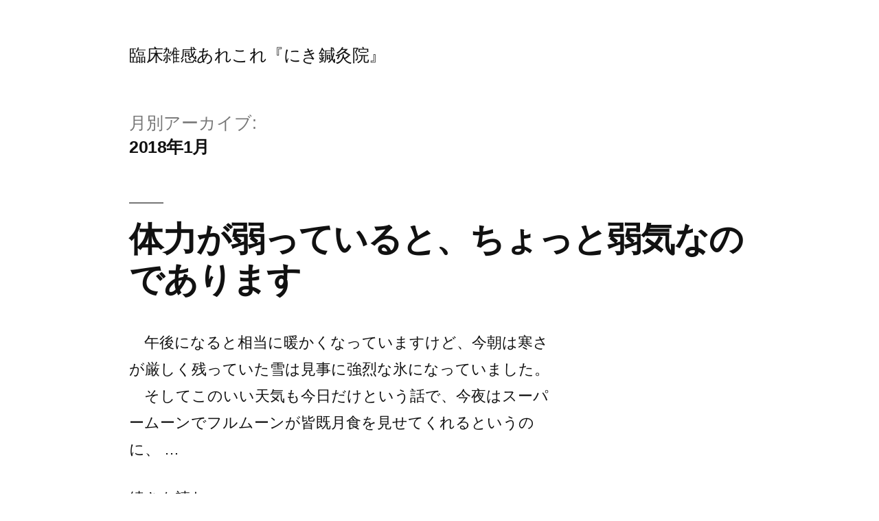

--- FILE ---
content_type: text/html; charset=UTF-8
request_url: https://myakushin.info/everyday/?m=201801
body_size: 15065
content:
<!doctype html>
<html lang="ja">
<head>
	<meta charset="UTF-8" />
	<meta name="viewport" content="width=device-width, initial-scale=1.0" />
	<link rel="profile" href="https://gmpg.org/xfn/11" />
	<title>2018年1月 &#8211; 臨床雑感あれこれ『にき鍼灸院』</title>
<meta name='robots' content='max-image-preview:large' />
<link rel="alternate" type="application/rss+xml" title="臨床雑感あれこれ『にき鍼灸院』 &raquo; フィード" href="https://myakushin.info/everyday/?feed=rss2" />
<link rel="alternate" type="application/rss+xml" title="臨床雑感あれこれ『にき鍼灸院』 &raquo; コメントフィード" href="https://myakushin.info/everyday/?feed=comments-rss2" />
<style id='wp-img-auto-sizes-contain-inline-css'>
img:is([sizes=auto i],[sizes^="auto," i]){contain-intrinsic-size:3000px 1500px}
/*# sourceURL=wp-img-auto-sizes-contain-inline-css */
</style>
<style id='wp-emoji-styles-inline-css'>

	img.wp-smiley, img.emoji {
		display: inline !important;
		border: none !important;
		box-shadow: none !important;
		height: 1em !important;
		width: 1em !important;
		margin: 0 0.07em !important;
		vertical-align: -0.1em !important;
		background: none !important;
		padding: 0 !important;
	}
/*# sourceURL=wp-emoji-styles-inline-css */
</style>
<style id='wp-block-library-inline-css'>
:root{--wp-block-synced-color:#7a00df;--wp-block-synced-color--rgb:122,0,223;--wp-bound-block-color:var(--wp-block-synced-color);--wp-editor-canvas-background:#ddd;--wp-admin-theme-color:#007cba;--wp-admin-theme-color--rgb:0,124,186;--wp-admin-theme-color-darker-10:#006ba1;--wp-admin-theme-color-darker-10--rgb:0,107,160.5;--wp-admin-theme-color-darker-20:#005a87;--wp-admin-theme-color-darker-20--rgb:0,90,135;--wp-admin-border-width-focus:2px}@media (min-resolution:192dpi){:root{--wp-admin-border-width-focus:1.5px}}.wp-element-button{cursor:pointer}:root .has-very-light-gray-background-color{background-color:#eee}:root .has-very-dark-gray-background-color{background-color:#313131}:root .has-very-light-gray-color{color:#eee}:root .has-very-dark-gray-color{color:#313131}:root .has-vivid-green-cyan-to-vivid-cyan-blue-gradient-background{background:linear-gradient(135deg,#00d084,#0693e3)}:root .has-purple-crush-gradient-background{background:linear-gradient(135deg,#34e2e4,#4721fb 50%,#ab1dfe)}:root .has-hazy-dawn-gradient-background{background:linear-gradient(135deg,#faaca8,#dad0ec)}:root .has-subdued-olive-gradient-background{background:linear-gradient(135deg,#fafae1,#67a671)}:root .has-atomic-cream-gradient-background{background:linear-gradient(135deg,#fdd79a,#004a59)}:root .has-nightshade-gradient-background{background:linear-gradient(135deg,#330968,#31cdcf)}:root .has-midnight-gradient-background{background:linear-gradient(135deg,#020381,#2874fc)}:root{--wp--preset--font-size--normal:16px;--wp--preset--font-size--huge:42px}.has-regular-font-size{font-size:1em}.has-larger-font-size{font-size:2.625em}.has-normal-font-size{font-size:var(--wp--preset--font-size--normal)}.has-huge-font-size{font-size:var(--wp--preset--font-size--huge)}.has-text-align-center{text-align:center}.has-text-align-left{text-align:left}.has-text-align-right{text-align:right}.has-fit-text{white-space:nowrap!important}#end-resizable-editor-section{display:none}.aligncenter{clear:both}.items-justified-left{justify-content:flex-start}.items-justified-center{justify-content:center}.items-justified-right{justify-content:flex-end}.items-justified-space-between{justify-content:space-between}.screen-reader-text{border:0;clip-path:inset(50%);height:1px;margin:-1px;overflow:hidden;padding:0;position:absolute;width:1px;word-wrap:normal!important}.screen-reader-text:focus{background-color:#ddd;clip-path:none;color:#444;display:block;font-size:1em;height:auto;left:5px;line-height:normal;padding:15px 23px 14px;text-decoration:none;top:5px;width:auto;z-index:100000}html :where(.has-border-color){border-style:solid}html :where([style*=border-top-color]){border-top-style:solid}html :where([style*=border-right-color]){border-right-style:solid}html :where([style*=border-bottom-color]){border-bottom-style:solid}html :where([style*=border-left-color]){border-left-style:solid}html :where([style*=border-width]){border-style:solid}html :where([style*=border-top-width]){border-top-style:solid}html :where([style*=border-right-width]){border-right-style:solid}html :where([style*=border-bottom-width]){border-bottom-style:solid}html :where([style*=border-left-width]){border-left-style:solid}html :where(img[class*=wp-image-]){height:auto;max-width:100%}:where(figure){margin:0 0 1em}html :where(.is-position-sticky){--wp-admin--admin-bar--position-offset:var(--wp-admin--admin-bar--height,0px)}@media screen and (max-width:600px){html :where(.is-position-sticky){--wp-admin--admin-bar--position-offset:0px}}

/*# sourceURL=wp-block-library-inline-css */
</style><style id='global-styles-inline-css'>
:root{--wp--preset--aspect-ratio--square: 1;--wp--preset--aspect-ratio--4-3: 4/3;--wp--preset--aspect-ratio--3-4: 3/4;--wp--preset--aspect-ratio--3-2: 3/2;--wp--preset--aspect-ratio--2-3: 2/3;--wp--preset--aspect-ratio--16-9: 16/9;--wp--preset--aspect-ratio--9-16: 9/16;--wp--preset--color--black: #000000;--wp--preset--color--cyan-bluish-gray: #abb8c3;--wp--preset--color--white: #FFF;--wp--preset--color--pale-pink: #f78da7;--wp--preset--color--vivid-red: #cf2e2e;--wp--preset--color--luminous-vivid-orange: #ff6900;--wp--preset--color--luminous-vivid-amber: #fcb900;--wp--preset--color--light-green-cyan: #7bdcb5;--wp--preset--color--vivid-green-cyan: #00d084;--wp--preset--color--pale-cyan-blue: #8ed1fc;--wp--preset--color--vivid-cyan-blue: #0693e3;--wp--preset--color--vivid-purple: #9b51e0;--wp--preset--color--primary: #0073a8;--wp--preset--color--secondary: #005075;--wp--preset--color--dark-gray: #111;--wp--preset--color--light-gray: #767676;--wp--preset--gradient--vivid-cyan-blue-to-vivid-purple: linear-gradient(135deg,rgb(6,147,227) 0%,rgb(155,81,224) 100%);--wp--preset--gradient--light-green-cyan-to-vivid-green-cyan: linear-gradient(135deg,rgb(122,220,180) 0%,rgb(0,208,130) 100%);--wp--preset--gradient--luminous-vivid-amber-to-luminous-vivid-orange: linear-gradient(135deg,rgb(252,185,0) 0%,rgb(255,105,0) 100%);--wp--preset--gradient--luminous-vivid-orange-to-vivid-red: linear-gradient(135deg,rgb(255,105,0) 0%,rgb(207,46,46) 100%);--wp--preset--gradient--very-light-gray-to-cyan-bluish-gray: linear-gradient(135deg,rgb(238,238,238) 0%,rgb(169,184,195) 100%);--wp--preset--gradient--cool-to-warm-spectrum: linear-gradient(135deg,rgb(74,234,220) 0%,rgb(151,120,209) 20%,rgb(207,42,186) 40%,rgb(238,44,130) 60%,rgb(251,105,98) 80%,rgb(254,248,76) 100%);--wp--preset--gradient--blush-light-purple: linear-gradient(135deg,rgb(255,206,236) 0%,rgb(152,150,240) 100%);--wp--preset--gradient--blush-bordeaux: linear-gradient(135deg,rgb(254,205,165) 0%,rgb(254,45,45) 50%,rgb(107,0,62) 100%);--wp--preset--gradient--luminous-dusk: linear-gradient(135deg,rgb(255,203,112) 0%,rgb(199,81,192) 50%,rgb(65,88,208) 100%);--wp--preset--gradient--pale-ocean: linear-gradient(135deg,rgb(255,245,203) 0%,rgb(182,227,212) 50%,rgb(51,167,181) 100%);--wp--preset--gradient--electric-grass: linear-gradient(135deg,rgb(202,248,128) 0%,rgb(113,206,126) 100%);--wp--preset--gradient--midnight: linear-gradient(135deg,rgb(2,3,129) 0%,rgb(40,116,252) 100%);--wp--preset--font-size--small: 19.5px;--wp--preset--font-size--medium: 20px;--wp--preset--font-size--large: 36.5px;--wp--preset--font-size--x-large: 42px;--wp--preset--font-size--normal: 22px;--wp--preset--font-size--huge: 49.5px;--wp--preset--spacing--20: 0.44rem;--wp--preset--spacing--30: 0.67rem;--wp--preset--spacing--40: 1rem;--wp--preset--spacing--50: 1.5rem;--wp--preset--spacing--60: 2.25rem;--wp--preset--spacing--70: 3.38rem;--wp--preset--spacing--80: 5.06rem;--wp--preset--shadow--natural: 6px 6px 9px rgba(0, 0, 0, 0.2);--wp--preset--shadow--deep: 12px 12px 50px rgba(0, 0, 0, 0.4);--wp--preset--shadow--sharp: 6px 6px 0px rgba(0, 0, 0, 0.2);--wp--preset--shadow--outlined: 6px 6px 0px -3px rgb(255, 255, 255), 6px 6px rgb(0, 0, 0);--wp--preset--shadow--crisp: 6px 6px 0px rgb(0, 0, 0);}:where(.is-layout-flex){gap: 0.5em;}:where(.is-layout-grid){gap: 0.5em;}body .is-layout-flex{display: flex;}.is-layout-flex{flex-wrap: wrap;align-items: center;}.is-layout-flex > :is(*, div){margin: 0;}body .is-layout-grid{display: grid;}.is-layout-grid > :is(*, div){margin: 0;}:where(.wp-block-columns.is-layout-flex){gap: 2em;}:where(.wp-block-columns.is-layout-grid){gap: 2em;}:where(.wp-block-post-template.is-layout-flex){gap: 1.25em;}:where(.wp-block-post-template.is-layout-grid){gap: 1.25em;}.has-black-color{color: var(--wp--preset--color--black) !important;}.has-cyan-bluish-gray-color{color: var(--wp--preset--color--cyan-bluish-gray) !important;}.has-white-color{color: var(--wp--preset--color--white) !important;}.has-pale-pink-color{color: var(--wp--preset--color--pale-pink) !important;}.has-vivid-red-color{color: var(--wp--preset--color--vivid-red) !important;}.has-luminous-vivid-orange-color{color: var(--wp--preset--color--luminous-vivid-orange) !important;}.has-luminous-vivid-amber-color{color: var(--wp--preset--color--luminous-vivid-amber) !important;}.has-light-green-cyan-color{color: var(--wp--preset--color--light-green-cyan) !important;}.has-vivid-green-cyan-color{color: var(--wp--preset--color--vivid-green-cyan) !important;}.has-pale-cyan-blue-color{color: var(--wp--preset--color--pale-cyan-blue) !important;}.has-vivid-cyan-blue-color{color: var(--wp--preset--color--vivid-cyan-blue) !important;}.has-vivid-purple-color{color: var(--wp--preset--color--vivid-purple) !important;}.has-black-background-color{background-color: var(--wp--preset--color--black) !important;}.has-cyan-bluish-gray-background-color{background-color: var(--wp--preset--color--cyan-bluish-gray) !important;}.has-white-background-color{background-color: var(--wp--preset--color--white) !important;}.has-pale-pink-background-color{background-color: var(--wp--preset--color--pale-pink) !important;}.has-vivid-red-background-color{background-color: var(--wp--preset--color--vivid-red) !important;}.has-luminous-vivid-orange-background-color{background-color: var(--wp--preset--color--luminous-vivid-orange) !important;}.has-luminous-vivid-amber-background-color{background-color: var(--wp--preset--color--luminous-vivid-amber) !important;}.has-light-green-cyan-background-color{background-color: var(--wp--preset--color--light-green-cyan) !important;}.has-vivid-green-cyan-background-color{background-color: var(--wp--preset--color--vivid-green-cyan) !important;}.has-pale-cyan-blue-background-color{background-color: var(--wp--preset--color--pale-cyan-blue) !important;}.has-vivid-cyan-blue-background-color{background-color: var(--wp--preset--color--vivid-cyan-blue) !important;}.has-vivid-purple-background-color{background-color: var(--wp--preset--color--vivid-purple) !important;}.has-black-border-color{border-color: var(--wp--preset--color--black) !important;}.has-cyan-bluish-gray-border-color{border-color: var(--wp--preset--color--cyan-bluish-gray) !important;}.has-white-border-color{border-color: var(--wp--preset--color--white) !important;}.has-pale-pink-border-color{border-color: var(--wp--preset--color--pale-pink) !important;}.has-vivid-red-border-color{border-color: var(--wp--preset--color--vivid-red) !important;}.has-luminous-vivid-orange-border-color{border-color: var(--wp--preset--color--luminous-vivid-orange) !important;}.has-luminous-vivid-amber-border-color{border-color: var(--wp--preset--color--luminous-vivid-amber) !important;}.has-light-green-cyan-border-color{border-color: var(--wp--preset--color--light-green-cyan) !important;}.has-vivid-green-cyan-border-color{border-color: var(--wp--preset--color--vivid-green-cyan) !important;}.has-pale-cyan-blue-border-color{border-color: var(--wp--preset--color--pale-cyan-blue) !important;}.has-vivid-cyan-blue-border-color{border-color: var(--wp--preset--color--vivid-cyan-blue) !important;}.has-vivid-purple-border-color{border-color: var(--wp--preset--color--vivid-purple) !important;}.has-vivid-cyan-blue-to-vivid-purple-gradient-background{background: var(--wp--preset--gradient--vivid-cyan-blue-to-vivid-purple) !important;}.has-light-green-cyan-to-vivid-green-cyan-gradient-background{background: var(--wp--preset--gradient--light-green-cyan-to-vivid-green-cyan) !important;}.has-luminous-vivid-amber-to-luminous-vivid-orange-gradient-background{background: var(--wp--preset--gradient--luminous-vivid-amber-to-luminous-vivid-orange) !important;}.has-luminous-vivid-orange-to-vivid-red-gradient-background{background: var(--wp--preset--gradient--luminous-vivid-orange-to-vivid-red) !important;}.has-very-light-gray-to-cyan-bluish-gray-gradient-background{background: var(--wp--preset--gradient--very-light-gray-to-cyan-bluish-gray) !important;}.has-cool-to-warm-spectrum-gradient-background{background: var(--wp--preset--gradient--cool-to-warm-spectrum) !important;}.has-blush-light-purple-gradient-background{background: var(--wp--preset--gradient--blush-light-purple) !important;}.has-blush-bordeaux-gradient-background{background: var(--wp--preset--gradient--blush-bordeaux) !important;}.has-luminous-dusk-gradient-background{background: var(--wp--preset--gradient--luminous-dusk) !important;}.has-pale-ocean-gradient-background{background: var(--wp--preset--gradient--pale-ocean) !important;}.has-electric-grass-gradient-background{background: var(--wp--preset--gradient--electric-grass) !important;}.has-midnight-gradient-background{background: var(--wp--preset--gradient--midnight) !important;}.has-small-font-size{font-size: var(--wp--preset--font-size--small) !important;}.has-medium-font-size{font-size: var(--wp--preset--font-size--medium) !important;}.has-large-font-size{font-size: var(--wp--preset--font-size--large) !important;}.has-x-large-font-size{font-size: var(--wp--preset--font-size--x-large) !important;}
/*# sourceURL=global-styles-inline-css */
</style>

<style id='classic-theme-styles-inline-css'>
/*! This file is auto-generated */
.wp-block-button__link{color:#fff;background-color:#32373c;border-radius:9999px;box-shadow:none;text-decoration:none;padding:calc(.667em + 2px) calc(1.333em + 2px);font-size:1.125em}.wp-block-file__button{background:#32373c;color:#fff;text-decoration:none}
/*# sourceURL=/wp-includes/css/classic-themes.min.css */
</style>
<link rel='stylesheet' id='twentynineteen-style-css' href='https://myakushin.info/everyday/wp-content/themes/twentynineteen/style.css?ver=3.1' media='all' />
<link rel='stylesheet' id='twentynineteen-print-style-css' href='https://myakushin.info/everyday/wp-content/themes/twentynineteen/print.css?ver=3.1' media='print' />
<link rel="https://api.w.org/" href="https://myakushin.info/everyday/index.php?rest_route=/" /><link rel="EditURI" type="application/rsd+xml" title="RSD" href="https://myakushin.info/everyday/xmlrpc.php?rsd" />
<meta name="generator" content="WordPress 6.9" />
<style>.recentcomments a{display:inline !important;padding:0 !important;margin:0 !important;}</style></head>

<body class="archive date wp-embed-responsive wp-theme-twentynineteen hfeed image-filters-enabled">
<div id="page" class="site">
	<a class="skip-link screen-reader-text" href="#content">
		コンテンツへスキップ	</a>

		<header id="masthead" class="site-header">

			<div class="site-branding-container">
				<div class="site-branding">

									<p class="site-title"><a href="https://myakushin.info/everyday/" rel="home" >臨床雑感あれこれ『にき鍼灸院』</a></p>
			
			</div><!-- .site-branding -->
			</div><!-- .site-branding-container -->

					</header><!-- #masthead -->

	<div id="content" class="site-content">

	<div id="primary" class="content-area">
		<main id="main" class="site-main">

		
			<header class="page-header">
				<h1 class="page-title">月別アーカイブ: <span class="page-description">2018年1月</span></h1>			</header><!-- .page-header -->

			
<article id="post-5040" class="post-5040 post type-post status-publish format-standard hentry category-uncategorized entry">
	<header class="entry-header">
		<h2 class="entry-title"><a href="https://myakushin.info/everyday/?p=5040" rel="bookmark">体力が弱っていると、ちょっと弱気なのであります</a></h2>	</header><!-- .entry-header -->

	
	<div class="entry-content">
		<p>　午後になると相当に暖かくなっていますけど、今朝は寒さが厳しく残っていた雪は見事に強烈な氷になっていました。 　そしてこのいい天気も今日だけという話で、今夜はスーパームーンでフルムーンが皆既月食を見せてくれるというのに、 &hellip; </p>
<p class="link-more"><a href="https://myakushin.info/everyday/?p=5040" class="more-link"><span class="screen-reader-text">&#8220;体力が弱っていると、ちょっと弱気なのであります&#8221; の</span>続きを読む</a></p>
	</div><!-- .entry-content -->

	<footer class="entry-footer">
		<span class="byline"><svg class="svg-icon" width="16" height="16" aria-hidden="true" role="img" focusable="false" viewBox="0 0 24 24" version="1.1" xmlns="http://www.w3.org/2000/svg" xmlns:xlink="http://www.w3.org/1999/xlink"><path d="M12 12c2.21 0 4-1.79 4-4s-1.79-4-4-4-4 1.79-4 4 1.79 4 4 4zm0 2c-2.67 0-8 1.34-8 4v2h16v-2c0-2.66-5.33-4-8-4z"></path><path d="M0 0h24v24H0z" fill="none"></path></svg><span class="screen-reader-text">投稿者:</span><span class="author vcard"><a class="url fn n" href="https://myakushin.info/everyday/?author=1">myakushin2001</a></span></span><span class="posted-on"><svg class="svg-icon" width="16" height="16" aria-hidden="true" role="img" focusable="false" xmlns="http://www.w3.org/2000/svg" viewBox="0 0 24 24"><defs><path id="a" d="M0 0h24v24H0V0z"></path></defs><clipPath id="b"><use xlink:href="#a" overflow="visible"></use></clipPath><path clip-path="url(#b)" d="M12 2C6.5 2 2 6.5 2 12s4.5 10 10 10 10-4.5 10-10S17.5 2 12 2zm4.2 14.2L11 13V7h1.5v5.2l4.5 2.7-.8 1.3z"></path></svg><a href="https://myakushin.info/everyday/?p=5040" rel="bookmark"><time class="entry-date published updated" datetime="2018-01-31T14:42:48+09:00">2018年1月31日</time></a></span><span class="cat-links"><svg class="svg-icon" width="16" height="16" aria-hidden="true" role="img" focusable="false" xmlns="http://www.w3.org/2000/svg" viewBox="0 0 24 24"><path d="M10 4H4c-1.1 0-1.99.9-1.99 2L2 18c0 1.1.9 2 2 2h16c1.1 0 2-.9 2-2V8c0-1.1-.9-2-2-2h-8l-2-2z"></path><path d="M0 0h24v24H0z" fill="none"></path></svg><span class="screen-reader-text">カテゴリー:</span><a href="https://myakushin.info/everyday/?cat=1" rel="category">未分類</a></span><span class="comments-link"><svg class="svg-icon" width="16" height="16" aria-hidden="true" role="img" focusable="false" viewBox="0 0 24 24" version="1.1" xmlns="http://www.w3.org/2000/svg" xmlns:xlink="http://www.w3.org/1999/xlink"><path d="M21.99 4c0-1.1-.89-2-1.99-2H4c-1.1 0-2 .9-2 2v12c0 1.1.9 2 2 2h14l4 4-.01-18z"></path><path d="M0 0h24v24H0z" fill="none"></path></svg><a href="https://myakushin.info/everyday/?p=5040#respond">コメントをどうぞ<span class="screen-reader-text"> (体力が弱っていると、ちょっと弱気なのであります)</span></a></span>	</footer><!-- .entry-footer -->
</article><!-- #post-5040 -->

<article id="post-5039" class="post-5039 post type-post status-publish format-standard hentry category-uncategorized entry">
	<header class="entry-header">
		<h2 class="entry-title"><a href="https://myakushin.info/everyday/?p=5039" rel="bookmark">いやはや、たまげた話でした</a></h2>	</header><!-- .entry-header -->

	
	<div class="entry-content">
		<p>　これは笑い話というより、たまげた話でした。 　昨夜に帰宅してスープだけ飲んだならすぐ寝ようと歯磨きをしていたところ、急に咳き込んでしまい勢い余って鼻水まで飛び出してきました。ここまでは、よくある話。 　ティッシュを当て &hellip; </p>
<p class="link-more"><a href="https://myakushin.info/everyday/?p=5039" class="more-link"><span class="screen-reader-text">&#8220;いやはや、たまげた話でした&#8221; の</span>続きを読む</a></p>
	</div><!-- .entry-content -->

	<footer class="entry-footer">
		<span class="byline"><svg class="svg-icon" width="16" height="16" aria-hidden="true" role="img" focusable="false" viewBox="0 0 24 24" version="1.1" xmlns="http://www.w3.org/2000/svg" xmlns:xlink="http://www.w3.org/1999/xlink"><path d="M12 12c2.21 0 4-1.79 4-4s-1.79-4-4-4-4 1.79-4 4 1.79 4 4 4zm0 2c-2.67 0-8 1.34-8 4v2h16v-2c0-2.66-5.33-4-8-4z"></path><path d="M0 0h24v24H0z" fill="none"></path></svg><span class="screen-reader-text">投稿者:</span><span class="author vcard"><a class="url fn n" href="https://myakushin.info/everyday/?author=1">myakushin2001</a></span></span><span class="posted-on"><svg class="svg-icon" width="16" height="16" aria-hidden="true" role="img" focusable="false" xmlns="http://www.w3.org/2000/svg" viewBox="0 0 24 24"><defs><path id="a" d="M0 0h24v24H0V0z"></path></defs><clipPath id="b"><use xlink:href="#a" overflow="visible"></use></clipPath><path clip-path="url(#b)" d="M12 2C6.5 2 2 6.5 2 12s4.5 10 10 10 10-4.5 10-10S17.5 2 12 2zm4.2 14.2L11 13V7h1.5v5.2l4.5 2.7-.8 1.3z"></path></svg><a href="https://myakushin.info/everyday/?p=5039" rel="bookmark"><time class="entry-date published updated" datetime="2018-01-30T17:03:24+09:00">2018年1月30日</time></a></span><span class="cat-links"><svg class="svg-icon" width="16" height="16" aria-hidden="true" role="img" focusable="false" xmlns="http://www.w3.org/2000/svg" viewBox="0 0 24 24"><path d="M10 4H4c-1.1 0-1.99.9-1.99 2L2 18c0 1.1.9 2 2 2h16c1.1 0 2-.9 2-2V8c0-1.1-.9-2-2-2h-8l-2-2z"></path><path d="M0 0h24v24H0z" fill="none"></path></svg><span class="screen-reader-text">カテゴリー:</span><a href="https://myakushin.info/everyday/?cat=1" rel="category">未分類</a></span><span class="comments-link"><svg class="svg-icon" width="16" height="16" aria-hidden="true" role="img" focusable="false" viewBox="0 0 24 24" version="1.1" xmlns="http://www.w3.org/2000/svg" xmlns:xlink="http://www.w3.org/1999/xlink"><path d="M21.99 4c0-1.1-.89-2-1.99-2H4c-1.1 0-2 .9-2 2v12c0 1.1.9 2 2 2h14l4 4-.01-18z"></path><path d="M0 0h24v24H0z" fill="none"></path></svg><a href="https://myakushin.info/everyday/?p=5039#respond">コメントをどうぞ<span class="screen-reader-text"> (いやはや、たまげた話でした)</span></a></span>	</footer><!-- .entry-footer -->
</article><!-- #post-5039 -->

<article id="post-5038" class="post-5038 post type-post status-publish format-standard hentry category-uncategorized entry">
	<header class="entry-header">
		<h2 class="entry-title"><a href="https://myakushin.info/everyday/?p=5038" rel="bookmark">本当に解熱しましたが</a></h2>	</header><!-- .entry-header -->

	
	<div class="entry-content">
		<p>　昨日の朝に解熱していることを体温計で確認はしたのですが、「これは一応というところだろう」と予想していたとおり、仕事へ入ると疲れを感じたならすぐ寒気がしていました。 　そして夕方には「どうしてもこの時間帯に」という患者さ &hellip; </p>
<p class="link-more"><a href="https://myakushin.info/everyday/?p=5038" class="more-link"><span class="screen-reader-text">&#8220;本当に解熱しましたが&#8221; の</span>続きを読む</a></p>
	</div><!-- .entry-content -->

	<footer class="entry-footer">
		<span class="byline"><svg class="svg-icon" width="16" height="16" aria-hidden="true" role="img" focusable="false" viewBox="0 0 24 24" version="1.1" xmlns="http://www.w3.org/2000/svg" xmlns:xlink="http://www.w3.org/1999/xlink"><path d="M12 12c2.21 0 4-1.79 4-4s-1.79-4-4-4-4 1.79-4 4 1.79 4 4 4zm0 2c-2.67 0-8 1.34-8 4v2h16v-2c0-2.66-5.33-4-8-4z"></path><path d="M0 0h24v24H0z" fill="none"></path></svg><span class="screen-reader-text">投稿者:</span><span class="author vcard"><a class="url fn n" href="https://myakushin.info/everyday/?author=1">myakushin2001</a></span></span><span class="posted-on"><svg class="svg-icon" width="16" height="16" aria-hidden="true" role="img" focusable="false" xmlns="http://www.w3.org/2000/svg" viewBox="0 0 24 24"><defs><path id="a" d="M0 0h24v24H0V0z"></path></defs><clipPath id="b"><use xlink:href="#a" overflow="visible"></use></clipPath><path clip-path="url(#b)" d="M12 2C6.5 2 2 6.5 2 12s4.5 10 10 10 10-4.5 10-10S17.5 2 12 2zm4.2 14.2L11 13V7h1.5v5.2l4.5 2.7-.8 1.3z"></path></svg><a href="https://myakushin.info/everyday/?p=5038" rel="bookmark"><time class="entry-date published updated" datetime="2018-01-30T13:58:01+09:00">2018年1月30日</time></a></span><span class="cat-links"><svg class="svg-icon" width="16" height="16" aria-hidden="true" role="img" focusable="false" xmlns="http://www.w3.org/2000/svg" viewBox="0 0 24 24"><path d="M10 4H4c-1.1 0-1.99.9-1.99 2L2 18c0 1.1.9 2 2 2h16c1.1 0 2-.9 2-2V8c0-1.1-.9-2-2-2h-8l-2-2z"></path><path d="M0 0h24v24H0z" fill="none"></path></svg><span class="screen-reader-text">カテゴリー:</span><a href="https://myakushin.info/everyday/?cat=1" rel="category">未分類</a></span><span class="comments-link"><svg class="svg-icon" width="16" height="16" aria-hidden="true" role="img" focusable="false" viewBox="0 0 24 24" version="1.1" xmlns="http://www.w3.org/2000/svg" xmlns:xlink="http://www.w3.org/1999/xlink"><path d="M21.99 4c0-1.1-.89-2-1.99-2H4c-1.1 0-2 .9-2 2v12c0 1.1.9 2 2 2h14l4 4-.01-18z"></path><path d="M0 0h24v24H0z" fill="none"></path></svg><a href="https://myakushin.info/everyday/?p=5038#respond">コメントをどうぞ<span class="screen-reader-text"> (本当に解熱しましたが)</span></a></span>	</footer><!-- .entry-footer -->
</article><!-- #post-5038 -->

<article id="post-5037" class="post-5037 post type-post status-publish format-standard hentry category-uncategorized entry">
	<header class="entry-header">
		<h2 class="entry-title"><a href="https://myakushin.info/everyday/?p=5037" rel="bookmark">土曜の午後からは大変でした4</a></h2>	</header><!-- .entry-header -->

	
	<div class="entry-content">
		<p>　それで日曜日の夜に奥さんからローラー鍼と円鍼と擦火法の風邪対策を行ってもらい、これはとても気持ちよくて腰痛で苦しんでいたのに三時間近く熟睡できました。 　簡易マッサージ器で背筋ももみほぐしていますけど、今朝なる月曜日に &hellip; </p>
<p class="link-more"><a href="https://myakushin.info/everyday/?p=5037" class="more-link"><span class="screen-reader-text">&#8220;土曜の午後からは大変でした4&#8221; の</span>続きを読む</a></p>
	</div><!-- .entry-content -->

	<footer class="entry-footer">
		<span class="byline"><svg class="svg-icon" width="16" height="16" aria-hidden="true" role="img" focusable="false" viewBox="0 0 24 24" version="1.1" xmlns="http://www.w3.org/2000/svg" xmlns:xlink="http://www.w3.org/1999/xlink"><path d="M12 12c2.21 0 4-1.79 4-4s-1.79-4-4-4-4 1.79-4 4 1.79 4 4 4zm0 2c-2.67 0-8 1.34-8 4v2h16v-2c0-2.66-5.33-4-8-4z"></path><path d="M0 0h24v24H0z" fill="none"></path></svg><span class="screen-reader-text">投稿者:</span><span class="author vcard"><a class="url fn n" href="https://myakushin.info/everyday/?author=1">myakushin2001</a></span></span><span class="posted-on"><svg class="svg-icon" width="16" height="16" aria-hidden="true" role="img" focusable="false" xmlns="http://www.w3.org/2000/svg" viewBox="0 0 24 24"><defs><path id="a" d="M0 0h24v24H0V0z"></path></defs><clipPath id="b"><use xlink:href="#a" overflow="visible"></use></clipPath><path clip-path="url(#b)" d="M12 2C6.5 2 2 6.5 2 12s4.5 10 10 10 10-4.5 10-10S17.5 2 12 2zm4.2 14.2L11 13V7h1.5v5.2l4.5 2.7-.8 1.3z"></path></svg><a href="https://myakushin.info/everyday/?p=5037" rel="bookmark"><time class="entry-date published updated" datetime="2018-01-29T12:32:06+09:00">2018年1月29日</time></a></span><span class="cat-links"><svg class="svg-icon" width="16" height="16" aria-hidden="true" role="img" focusable="false" xmlns="http://www.w3.org/2000/svg" viewBox="0 0 24 24"><path d="M10 4H4c-1.1 0-1.99.9-1.99 2L2 18c0 1.1.9 2 2 2h16c1.1 0 2-.9 2-2V8c0-1.1-.9-2-2-2h-8l-2-2z"></path><path d="M0 0h24v24H0z" fill="none"></path></svg><span class="screen-reader-text">カテゴリー:</span><a href="https://myakushin.info/everyday/?cat=1" rel="category">未分類</a></span><span class="comments-link"><svg class="svg-icon" width="16" height="16" aria-hidden="true" role="img" focusable="false" viewBox="0 0 24 24" version="1.1" xmlns="http://www.w3.org/2000/svg" xmlns:xlink="http://www.w3.org/1999/xlink"><path d="M21.99 4c0-1.1-.89-2-1.99-2H4c-1.1 0-2 .9-2 2v12c0 1.1.9 2 2 2h14l4 4-.01-18z"></path><path d="M0 0h24v24H0z" fill="none"></path></svg><a href="https://myakushin.info/everyday/?p=5037#respond">コメントをどうぞ<span class="screen-reader-text"> (土曜の午後からは大変でした4)</span></a></span>	</footer><!-- .entry-footer -->
</article><!-- #post-5037 -->

<article id="post-5036" class="post-5036 post type-post status-publish format-standard hentry category-uncategorized entry">
	<header class="entry-header">
		<h2 class="entry-title"><a href="https://myakushin.info/everyday/?p=5036" rel="bookmark">土曜日の午後から大変でした3</a></h2>	</header><!-- .entry-header -->

	
	<div class="entry-content">
		<p>　そして土曜日の午後は16時の予約で終わりとなりましたから、パートさんが自動車で自宅近くまで送ってあげようということなのでお言葉に甘えさせてもらいました。きっと視線がうつろだったんでしょう。 　帰宅して体温計で測定すると &hellip; </p>
<p class="link-more"><a href="https://myakushin.info/everyday/?p=5036" class="more-link"><span class="screen-reader-text">&#8220;土曜日の午後から大変でした3&#8221; の</span>続きを読む</a></p>
	</div><!-- .entry-content -->

	<footer class="entry-footer">
		<span class="byline"><svg class="svg-icon" width="16" height="16" aria-hidden="true" role="img" focusable="false" viewBox="0 0 24 24" version="1.1" xmlns="http://www.w3.org/2000/svg" xmlns:xlink="http://www.w3.org/1999/xlink"><path d="M12 12c2.21 0 4-1.79 4-4s-1.79-4-4-4-4 1.79-4 4 1.79 4 4 4zm0 2c-2.67 0-8 1.34-8 4v2h16v-2c0-2.66-5.33-4-8-4z"></path><path d="M0 0h24v24H0z" fill="none"></path></svg><span class="screen-reader-text">投稿者:</span><span class="author vcard"><a class="url fn n" href="https://myakushin.info/everyday/?author=1">myakushin2001</a></span></span><span class="posted-on"><svg class="svg-icon" width="16" height="16" aria-hidden="true" role="img" focusable="false" xmlns="http://www.w3.org/2000/svg" viewBox="0 0 24 24"><defs><path id="a" d="M0 0h24v24H0V0z"></path></defs><clipPath id="b"><use xlink:href="#a" overflow="visible"></use></clipPath><path clip-path="url(#b)" d="M12 2C6.5 2 2 6.5 2 12s4.5 10 10 10 10-4.5 10-10S17.5 2 12 2zm4.2 14.2L11 13V7h1.5v5.2l4.5 2.7-.8 1.3z"></path></svg><a href="https://myakushin.info/everyday/?p=5036" rel="bookmark"><time class="entry-date published updated" datetime="2018-01-29T12:20:04+09:00">2018年1月29日</time></a></span><span class="cat-links"><svg class="svg-icon" width="16" height="16" aria-hidden="true" role="img" focusable="false" xmlns="http://www.w3.org/2000/svg" viewBox="0 0 24 24"><path d="M10 4H4c-1.1 0-1.99.9-1.99 2L2 18c0 1.1.9 2 2 2h16c1.1 0 2-.9 2-2V8c0-1.1-.9-2-2-2h-8l-2-2z"></path><path d="M0 0h24v24H0z" fill="none"></path></svg><span class="screen-reader-text">カテゴリー:</span><a href="https://myakushin.info/everyday/?cat=1" rel="category">未分類</a></span><span class="comments-link"><svg class="svg-icon" width="16" height="16" aria-hidden="true" role="img" focusable="false" viewBox="0 0 24 24" version="1.1" xmlns="http://www.w3.org/2000/svg" xmlns:xlink="http://www.w3.org/1999/xlink"><path d="M21.99 4c0-1.1-.89-2-1.99-2H4c-1.1 0-2 .9-2 2v12c0 1.1.9 2 2 2h14l4 4-.01-18z"></path><path d="M0 0h24v24H0z" fill="none"></path></svg><a href="https://myakushin.info/everyday/?p=5036#respond">コメントをどうぞ<span class="screen-reader-text"> (土曜日の午後から大変でした3)</span></a></span>	</footer><!-- .entry-footer -->
</article><!-- #post-5036 -->

<article id="post-5035" class="post-5035 post type-post status-publish format-standard hentry category-uncategorized entry">
	<header class="entry-header">
		<h2 class="entry-title"><a href="https://myakushin.info/everyday/?p=5035" rel="bookmark">土曜日の午後から大変でした2</a></h2>	</header><!-- .entry-header -->

	
	<div class="entry-content">
		<p>　それで土曜日の午後の仕事はどれくらいしんどかったかというと、まずは指先の感覚がいつもの鋭さを発揮してくれていないことを自覚します。 　取穴が甘いのか手法がぶれているのか、そのどちらも重なっていたのかもしれませんけど、､ &hellip; </p>
<p class="link-more"><a href="https://myakushin.info/everyday/?p=5035" class="more-link"><span class="screen-reader-text">&#8220;土曜日の午後から大変でした2&#8221; の</span>続きを読む</a></p>
	</div><!-- .entry-content -->

	<footer class="entry-footer">
		<span class="byline"><svg class="svg-icon" width="16" height="16" aria-hidden="true" role="img" focusable="false" viewBox="0 0 24 24" version="1.1" xmlns="http://www.w3.org/2000/svg" xmlns:xlink="http://www.w3.org/1999/xlink"><path d="M12 12c2.21 0 4-1.79 4-4s-1.79-4-4-4-4 1.79-4 4 1.79 4 4 4zm0 2c-2.67 0-8 1.34-8 4v2h16v-2c0-2.66-5.33-4-8-4z"></path><path d="M0 0h24v24H0z" fill="none"></path></svg><span class="screen-reader-text">投稿者:</span><span class="author vcard"><a class="url fn n" href="https://myakushin.info/everyday/?author=1">myakushin2001</a></span></span><span class="posted-on"><svg class="svg-icon" width="16" height="16" aria-hidden="true" role="img" focusable="false" xmlns="http://www.w3.org/2000/svg" viewBox="0 0 24 24"><defs><path id="a" d="M0 0h24v24H0V0z"></path></defs><clipPath id="b"><use xlink:href="#a" overflow="visible"></use></clipPath><path clip-path="url(#b)" d="M12 2C6.5 2 2 6.5 2 12s4.5 10 10 10 10-4.5 10-10S17.5 2 12 2zm4.2 14.2L11 13V7h1.5v5.2l4.5 2.7-.8 1.3z"></path></svg><a href="https://myakushin.info/everyday/?p=5035" rel="bookmark"><time class="entry-date published updated" datetime="2018-01-29T12:10:49+09:00">2018年1月29日</time></a></span><span class="cat-links"><svg class="svg-icon" width="16" height="16" aria-hidden="true" role="img" focusable="false" xmlns="http://www.w3.org/2000/svg" viewBox="0 0 24 24"><path d="M10 4H4c-1.1 0-1.99.9-1.99 2L2 18c0 1.1.9 2 2 2h16c1.1 0 2-.9 2-2V8c0-1.1-.9-2-2-2h-8l-2-2z"></path><path d="M0 0h24v24H0z" fill="none"></path></svg><span class="screen-reader-text">カテゴリー:</span><a href="https://myakushin.info/everyday/?cat=1" rel="category">未分類</a></span><span class="comments-link"><svg class="svg-icon" width="16" height="16" aria-hidden="true" role="img" focusable="false" viewBox="0 0 24 24" version="1.1" xmlns="http://www.w3.org/2000/svg" xmlns:xlink="http://www.w3.org/1999/xlink"><path d="M21.99 4c0-1.1-.89-2-1.99-2H4c-1.1 0-2 .9-2 2v12c0 1.1.9 2 2 2h14l4 4-.01-18z"></path><path d="M0 0h24v24H0z" fill="none"></path></svg><a href="https://myakushin.info/everyday/?p=5035#respond">コメントをどうぞ<span class="screen-reader-text"> (土曜日の午後から大変でした2)</span></a></span>	</footer><!-- .entry-footer -->
</article><!-- #post-5035 -->

<article id="post-5034" class="post-5034 post type-post status-publish format-standard hentry category-uncategorized entry">
	<header class="entry-header">
		<h2 class="entry-title"><a href="https://myakushin.info/everyday/?p=5034" rel="bookmark">土曜日の午後から大変でした1</a></h2>	</header><!-- .entry-header -->

	
	<div class="entry-content">
		<p>　土曜日の朝には順調に仕事をこなしているように書きましたけど、実は金曜日の午後から暇があるとガスファンヒーターの前に座って身体を温めていないと寒い状態であり、臀部の痛みからしてもB型のインフルエンザは確定的でした。 　そ &hellip; </p>
<p class="link-more"><a href="https://myakushin.info/everyday/?p=5034" class="more-link"><span class="screen-reader-text">&#8220;土曜日の午後から大変でした1&#8221; の</span>続きを読む</a></p>
	</div><!-- .entry-content -->

	<footer class="entry-footer">
		<span class="byline"><svg class="svg-icon" width="16" height="16" aria-hidden="true" role="img" focusable="false" viewBox="0 0 24 24" version="1.1" xmlns="http://www.w3.org/2000/svg" xmlns:xlink="http://www.w3.org/1999/xlink"><path d="M12 12c2.21 0 4-1.79 4-4s-1.79-4-4-4-4 1.79-4 4 1.79 4 4 4zm0 2c-2.67 0-8 1.34-8 4v2h16v-2c0-2.66-5.33-4-8-4z"></path><path d="M0 0h24v24H0z" fill="none"></path></svg><span class="screen-reader-text">投稿者:</span><span class="author vcard"><a class="url fn n" href="https://myakushin.info/everyday/?author=1">myakushin2001</a></span></span><span class="posted-on"><svg class="svg-icon" width="16" height="16" aria-hidden="true" role="img" focusable="false" xmlns="http://www.w3.org/2000/svg" viewBox="0 0 24 24"><defs><path id="a" d="M0 0h24v24H0V0z"></path></defs><clipPath id="b"><use xlink:href="#a" overflow="visible"></use></clipPath><path clip-path="url(#b)" d="M12 2C6.5 2 2 6.5 2 12s4.5 10 10 10 10-4.5 10-10S17.5 2 12 2zm4.2 14.2L11 13V7h1.5v5.2l4.5 2.7-.8 1.3z"></path></svg><a href="https://myakushin.info/everyday/?p=5034" rel="bookmark"><time class="entry-date published updated" datetime="2018-01-29T10:37:44+09:00">2018年1月29日</time></a></span><span class="cat-links"><svg class="svg-icon" width="16" height="16" aria-hidden="true" role="img" focusable="false" xmlns="http://www.w3.org/2000/svg" viewBox="0 0 24 24"><path d="M10 4H4c-1.1 0-1.99.9-1.99 2L2 18c0 1.1.9 2 2 2h16c1.1 0 2-.9 2-2V8c0-1.1-.9-2-2-2h-8l-2-2z"></path><path d="M0 0h24v24H0z" fill="none"></path></svg><span class="screen-reader-text">カテゴリー:</span><a href="https://myakushin.info/everyday/?cat=1" rel="category">未分類</a></span><span class="comments-link"><svg class="svg-icon" width="16" height="16" aria-hidden="true" role="img" focusable="false" viewBox="0 0 24 24" version="1.1" xmlns="http://www.w3.org/2000/svg" xmlns:xlink="http://www.w3.org/1999/xlink"><path d="M21.99 4c0-1.1-.89-2-1.99-2H4c-1.1 0-2 .9-2 2v12c0 1.1.9 2 2 2h14l4 4-.01-18z"></path><path d="M0 0h24v24H0z" fill="none"></path></svg><a href="https://myakushin.info/everyday/?p=5034#respond">コメントをどうぞ<span class="screen-reader-text"> (土曜日の午後から大変でした1)</span></a></span>	</footer><!-- .entry-footer -->
</article><!-- #post-5034 -->

<article id="post-5033" class="post-5033 post type-post status-publish format-standard hentry category-uncategorized entry">
	<header class="entry-header">
		<h2 class="entry-title"><a href="https://myakushin.info/everyday/?p=5033" rel="bookmark">今回の雪については終息</a></h2>	</header><!-- .entry-header -->

	
	<div class="entry-content">
		<p>　まだ細かくは降っているものの降雪は一段落となり、想像していたよりも路面の凍結もなく今日はやっと仕事らしい仕事へ戻っています。 　雪の間にいろいろあるだろうとは想像していたのですけど新規の申し込みも既にあり、午後には道路 &hellip; </p>
<p class="link-more"><a href="https://myakushin.info/everyday/?p=5033" class="more-link"><span class="screen-reader-text">&#8220;今回の雪については終息&#8221; の</span>続きを読む</a></p>
	</div><!-- .entry-content -->

	<footer class="entry-footer">
		<span class="byline"><svg class="svg-icon" width="16" height="16" aria-hidden="true" role="img" focusable="false" viewBox="0 0 24 24" version="1.1" xmlns="http://www.w3.org/2000/svg" xmlns:xlink="http://www.w3.org/1999/xlink"><path d="M12 12c2.21 0 4-1.79 4-4s-1.79-4-4-4-4 1.79-4 4 1.79 4 4 4zm0 2c-2.67 0-8 1.34-8 4v2h16v-2c0-2.66-5.33-4-8-4z"></path><path d="M0 0h24v24H0z" fill="none"></path></svg><span class="screen-reader-text">投稿者:</span><span class="author vcard"><a class="url fn n" href="https://myakushin.info/everyday/?author=1">myakushin2001</a></span></span><span class="posted-on"><svg class="svg-icon" width="16" height="16" aria-hidden="true" role="img" focusable="false" xmlns="http://www.w3.org/2000/svg" viewBox="0 0 24 24"><defs><path id="a" d="M0 0h24v24H0V0z"></path></defs><clipPath id="b"><use xlink:href="#a" overflow="visible"></use></clipPath><path clip-path="url(#b)" d="M12 2C6.5 2 2 6.5 2 12s4.5 10 10 10 10-4.5 10-10S17.5 2 12 2zm4.2 14.2L11 13V7h1.5v5.2l4.5 2.7-.8 1.3z"></path></svg><a href="https://myakushin.info/everyday/?p=5033" rel="bookmark"><time class="entry-date published updated" datetime="2018-01-27T09:23:35+09:00">2018年1月27日</time></a></span><span class="cat-links"><svg class="svg-icon" width="16" height="16" aria-hidden="true" role="img" focusable="false" xmlns="http://www.w3.org/2000/svg" viewBox="0 0 24 24"><path d="M10 4H4c-1.1 0-1.99.9-1.99 2L2 18c0 1.1.9 2 2 2h16c1.1 0 2-.9 2-2V8c0-1.1-.9-2-2-2h-8l-2-2z"></path><path d="M0 0h24v24H0z" fill="none"></path></svg><span class="screen-reader-text">カテゴリー:</span><a href="https://myakushin.info/everyday/?cat=1" rel="category">未分類</a></span><span class="comments-link"><svg class="svg-icon" width="16" height="16" aria-hidden="true" role="img" focusable="false" viewBox="0 0 24 24" version="1.1" xmlns="http://www.w3.org/2000/svg" xmlns:xlink="http://www.w3.org/1999/xlink"><path d="M21.99 4c0-1.1-.89-2-1.99-2H4c-1.1 0-2 .9-2 2v12c0 1.1.9 2 2 2h14l4 4-.01-18z"></path><path d="M0 0h24v24H0z" fill="none"></path></svg><a href="https://myakushin.info/everyday/?p=5033#respond">コメントをどうぞ<span class="screen-reader-text"> (今回の雪については終息)</span></a></span>	</footer><!-- .entry-footer -->
</article><!-- #post-5033 -->

<article id="post-5032" class="post-5032 post type-post status-publish format-standard hentry category-uncategorized entry">
	<header class="entry-header">
		<h2 class="entry-title"><a href="https://myakushin.info/everyday/?p=5032" rel="bookmark">時間が空いていますからセットアップ2</a></h2>	</header><!-- .entry-header -->

	
	<div class="entry-content">
		<p>　元助手のXPノートですけど、今日は思い切り時間がありましたから二台ともセットアップが済んでしまいました。 　オフィスのCDが行方不明になったり邪魔だからとドライバを削除したならシステムの復元をする羽目になるとか、かなり &hellip; </p>
<p class="link-more"><a href="https://myakushin.info/everyday/?p=5032" class="more-link"><span class="screen-reader-text">&#8220;時間が空いていますからセットアップ2&#8221; の</span>続きを読む</a></p>
	</div><!-- .entry-content -->

	<footer class="entry-footer">
		<span class="byline"><svg class="svg-icon" width="16" height="16" aria-hidden="true" role="img" focusable="false" viewBox="0 0 24 24" version="1.1" xmlns="http://www.w3.org/2000/svg" xmlns:xlink="http://www.w3.org/1999/xlink"><path d="M12 12c2.21 0 4-1.79 4-4s-1.79-4-4-4-4 1.79-4 4 1.79 4 4 4zm0 2c-2.67 0-8 1.34-8 4v2h16v-2c0-2.66-5.33-4-8-4z"></path><path d="M0 0h24v24H0z" fill="none"></path></svg><span class="screen-reader-text">投稿者:</span><span class="author vcard"><a class="url fn n" href="https://myakushin.info/everyday/?author=1">myakushin2001</a></span></span><span class="posted-on"><svg class="svg-icon" width="16" height="16" aria-hidden="true" role="img" focusable="false" xmlns="http://www.w3.org/2000/svg" viewBox="0 0 24 24"><defs><path id="a" d="M0 0h24v24H0V0z"></path></defs><clipPath id="b"><use xlink:href="#a" overflow="visible"></use></clipPath><path clip-path="url(#b)" d="M12 2C6.5 2 2 6.5 2 12s4.5 10 10 10 10-4.5 10-10S17.5 2 12 2zm4.2 14.2L11 13V7h1.5v5.2l4.5 2.7-.8 1.3z"></path></svg><a href="https://myakushin.info/everyday/?p=5032" rel="bookmark"><time class="entry-date published updated" datetime="2018-01-26T19:16:03+09:00">2018年1月26日</time></a></span><span class="cat-links"><svg class="svg-icon" width="16" height="16" aria-hidden="true" role="img" focusable="false" xmlns="http://www.w3.org/2000/svg" viewBox="0 0 24 24"><path d="M10 4H4c-1.1 0-1.99.9-1.99 2L2 18c0 1.1.9 2 2 2h16c1.1 0 2-.9 2-2V8c0-1.1-.9-2-2-2h-8l-2-2z"></path><path d="M0 0h24v24H0z" fill="none"></path></svg><span class="screen-reader-text">カテゴリー:</span><a href="https://myakushin.info/everyday/?cat=1" rel="category">未分類</a></span><span class="comments-link"><svg class="svg-icon" width="16" height="16" aria-hidden="true" role="img" focusable="false" viewBox="0 0 24 24" version="1.1" xmlns="http://www.w3.org/2000/svg" xmlns:xlink="http://www.w3.org/1999/xlink"><path d="M21.99 4c0-1.1-.89-2-1.99-2H4c-1.1 0-2 .9-2 2v12c0 1.1.9 2 2 2h14l4 4-.01-18z"></path><path d="M0 0h24v24H0z" fill="none"></path></svg><a href="https://myakushin.info/everyday/?p=5032#respond">コメントをどうぞ<span class="screen-reader-text"> (時間が空いていますからセットアップ2)</span></a></span>	</footer><!-- .entry-footer -->
</article><!-- #post-5032 -->

<article id="post-5031" class="post-5031 post type-post status-publish format-standard hentry category-uncategorized entry">
	<header class="entry-header">
		<h2 class="entry-title"><a href="https://myakushin.info/everyday/?p=5031" rel="bookmark">B型は臀部に痛みが発生してくるのだとか</a></h2>	</header><!-- .entry-header -->

	
	<div class="entry-content">
		<p>　たまたまラジオを聞いていたなら、症状がそのままなので驚きました。 　昨夜の吹雪の中を野球教室だとかで､朝に制止しておいたのに出かけており、仕方がないので一人で自宅まで戻ろうとしたのですけど、道に迷ってしまいます。 　自 &hellip; </p>
<p class="link-more"><a href="https://myakushin.info/everyday/?p=5031" class="more-link"><span class="screen-reader-text">&#8220;B型は臀部に痛みが発生してくるのだとか&#8221; の</span>続きを読む</a></p>
	</div><!-- .entry-content -->

	<footer class="entry-footer">
		<span class="byline"><svg class="svg-icon" width="16" height="16" aria-hidden="true" role="img" focusable="false" viewBox="0 0 24 24" version="1.1" xmlns="http://www.w3.org/2000/svg" xmlns:xlink="http://www.w3.org/1999/xlink"><path d="M12 12c2.21 0 4-1.79 4-4s-1.79-4-4-4-4 1.79-4 4 1.79 4 4 4zm0 2c-2.67 0-8 1.34-8 4v2h16v-2c0-2.66-5.33-4-8-4z"></path><path d="M0 0h24v24H0z" fill="none"></path></svg><span class="screen-reader-text">投稿者:</span><span class="author vcard"><a class="url fn n" href="https://myakushin.info/everyday/?author=1">myakushin2001</a></span></span><span class="posted-on"><svg class="svg-icon" width="16" height="16" aria-hidden="true" role="img" focusable="false" xmlns="http://www.w3.org/2000/svg" viewBox="0 0 24 24"><defs><path id="a" d="M0 0h24v24H0V0z"></path></defs><clipPath id="b"><use xlink:href="#a" overflow="visible"></use></clipPath><path clip-path="url(#b)" d="M12 2C6.5 2 2 6.5 2 12s4.5 10 10 10 10-4.5 10-10S17.5 2 12 2zm4.2 14.2L11 13V7h1.5v5.2l4.5 2.7-.8 1.3z"></path></svg><a href="https://myakushin.info/everyday/?p=5031" rel="bookmark"><time class="entry-date published updated" datetime="2018-01-26T19:08:47+09:00">2018年1月26日</time></a></span><span class="cat-links"><svg class="svg-icon" width="16" height="16" aria-hidden="true" role="img" focusable="false" xmlns="http://www.w3.org/2000/svg" viewBox="0 0 24 24"><path d="M10 4H4c-1.1 0-1.99.9-1.99 2L2 18c0 1.1.9 2 2 2h16c1.1 0 2-.9 2-2V8c0-1.1-.9-2-2-2h-8l-2-2z"></path><path d="M0 0h24v24H0z" fill="none"></path></svg><span class="screen-reader-text">カテゴリー:</span><a href="https://myakushin.info/everyday/?cat=1" rel="category">未分類</a></span><span class="comments-link"><svg class="svg-icon" width="16" height="16" aria-hidden="true" role="img" focusable="false" viewBox="0 0 24 24" version="1.1" xmlns="http://www.w3.org/2000/svg" xmlns:xlink="http://www.w3.org/1999/xlink"><path d="M21.99 4c0-1.1-.89-2-1.99-2H4c-1.1 0-2 .9-2 2v12c0 1.1.9 2 2 2h14l4 4-.01-18z"></path><path d="M0 0h24v24H0z" fill="none"></path></svg><a href="https://myakushin.info/everyday/?p=5031#respond">コメントをどうぞ<span class="screen-reader-text"> (B型は臀部に痛みが発生してくるのだとか)</span></a></span>	</footer><!-- .entry-footer -->
</article><!-- #post-5031 -->

<article id="post-5030" class="post-5030 post type-post status-publish format-standard hentry category-uncategorized entry">
	<header class="entry-header">
		<h2 class="entry-title"><a href="https://myakushin.info/everyday/?p=5030" rel="bookmark">時間が空いていますからセットアップ</a></h2>	</header><!-- .entry-header -->

	
	<div class="entry-content">
		<p>　まだまだ吹雪が続いており、昨年の豪雪と違うところは量が増加しないところですけど、よほど運転に自信があるか治療が絶対に必要だという患者さん以外は、さすがに変更です。 　時間がかなり空いていますから、先日に届いた元助手のX &hellip; </p>
<p class="link-more"><a href="https://myakushin.info/everyday/?p=5030" class="more-link"><span class="screen-reader-text">&#8220;時間が空いていますからセットアップ&#8221; の</span>続きを読む</a></p>
	</div><!-- .entry-content -->

	<footer class="entry-footer">
		<span class="byline"><svg class="svg-icon" width="16" height="16" aria-hidden="true" role="img" focusable="false" viewBox="0 0 24 24" version="1.1" xmlns="http://www.w3.org/2000/svg" xmlns:xlink="http://www.w3.org/1999/xlink"><path d="M12 12c2.21 0 4-1.79 4-4s-1.79-4-4-4-4 1.79-4 4 1.79 4 4 4zm0 2c-2.67 0-8 1.34-8 4v2h16v-2c0-2.66-5.33-4-8-4z"></path><path d="M0 0h24v24H0z" fill="none"></path></svg><span class="screen-reader-text">投稿者:</span><span class="author vcard"><a class="url fn n" href="https://myakushin.info/everyday/?author=1">myakushin2001</a></span></span><span class="posted-on"><svg class="svg-icon" width="16" height="16" aria-hidden="true" role="img" focusable="false" xmlns="http://www.w3.org/2000/svg" viewBox="0 0 24 24"><defs><path id="a" d="M0 0h24v24H0V0z"></path></defs><clipPath id="b"><use xlink:href="#a" overflow="visible"></use></clipPath><path clip-path="url(#b)" d="M12 2C6.5 2 2 6.5 2 12s4.5 10 10 10 10-4.5 10-10S17.5 2 12 2zm4.2 14.2L11 13V7h1.5v5.2l4.5 2.7-.8 1.3z"></path></svg><a href="https://myakushin.info/everyday/?p=5030" rel="bookmark"><time class="entry-date published updated" datetime="2018-01-26T15:33:50+09:00">2018年1月26日</time></a></span><span class="cat-links"><svg class="svg-icon" width="16" height="16" aria-hidden="true" role="img" focusable="false" xmlns="http://www.w3.org/2000/svg" viewBox="0 0 24 24"><path d="M10 4H4c-1.1 0-1.99.9-1.99 2L2 18c0 1.1.9 2 2 2h16c1.1 0 2-.9 2-2V8c0-1.1-.9-2-2-2h-8l-2-2z"></path><path d="M0 0h24v24H0z" fill="none"></path></svg><span class="screen-reader-text">カテゴリー:</span><a href="https://myakushin.info/everyday/?cat=1" rel="category">未分類</a></span><span class="comments-link"><svg class="svg-icon" width="16" height="16" aria-hidden="true" role="img" focusable="false" viewBox="0 0 24 24" version="1.1" xmlns="http://www.w3.org/2000/svg" xmlns:xlink="http://www.w3.org/1999/xlink"><path d="M21.99 4c0-1.1-.89-2-1.99-2H4c-1.1 0-2 .9-2 2v12c0 1.1.9 2 2 2h14l4 4-.01-18z"></path><path d="M0 0h24v24H0z" fill="none"></path></svg><a href="https://myakushin.info/everyday/?p=5030#respond">コメントをどうぞ<span class="screen-reader-text"> (時間が空いていますからセットアップ)</span></a></span>	</footer><!-- .entry-footer -->
</article><!-- #post-5030 -->

<article id="post-5029" class="post-5029 post type-post status-publish format-standard hentry category-uncategorized entry">
	<header class="entry-header">
		<h2 class="entry-title"><a href="https://myakushin.info/everyday/?p=5029" rel="bookmark">セットアップに戸惑いました</a></h2>	</header><!-- .entry-header -->

	
	<div class="entry-content">
		<p>　元助手が注文したXPのノートパソコンが積雪の中ですけど、道路状況がいいので昼前に再配達の連絡をしていないのに配達されてきました。 　激安の中古ショップから購入したものですから、すぐ動作チェックをしておかないと「もしも」 &hellip; </p>
<p class="link-more"><a href="https://myakushin.info/everyday/?p=5029" class="more-link"><span class="screen-reader-text">&#8220;セットアップに戸惑いました&#8221; の</span>続きを読む</a></p>
	</div><!-- .entry-content -->

	<footer class="entry-footer">
		<span class="byline"><svg class="svg-icon" width="16" height="16" aria-hidden="true" role="img" focusable="false" viewBox="0 0 24 24" version="1.1" xmlns="http://www.w3.org/2000/svg" xmlns:xlink="http://www.w3.org/1999/xlink"><path d="M12 12c2.21 0 4-1.79 4-4s-1.79-4-4-4-4 1.79-4 4 1.79 4 4 4zm0 2c-2.67 0-8 1.34-8 4v2h16v-2c0-2.66-5.33-4-8-4z"></path><path d="M0 0h24v24H0z" fill="none"></path></svg><span class="screen-reader-text">投稿者:</span><span class="author vcard"><a class="url fn n" href="https://myakushin.info/everyday/?author=1">myakushin2001</a></span></span><span class="posted-on"><svg class="svg-icon" width="16" height="16" aria-hidden="true" role="img" focusable="false" xmlns="http://www.w3.org/2000/svg" viewBox="0 0 24 24"><defs><path id="a" d="M0 0h24v24H0V0z"></path></defs><clipPath id="b"><use xlink:href="#a" overflow="visible"></use></clipPath><path clip-path="url(#b)" d="M12 2C6.5 2 2 6.5 2 12s4.5 10 10 10 10-4.5 10-10S17.5 2 12 2zm4.2 14.2L11 13V7h1.5v5.2l4.5 2.7-.8 1.3z"></path></svg><a href="https://myakushin.info/everyday/?p=5029" rel="bookmark"><time class="entry-date published updated" datetime="2018-01-25T17:46:42+09:00">2018年1月25日</time></a></span><span class="cat-links"><svg class="svg-icon" width="16" height="16" aria-hidden="true" role="img" focusable="false" xmlns="http://www.w3.org/2000/svg" viewBox="0 0 24 24"><path d="M10 4H4c-1.1 0-1.99.9-1.99 2L2 18c0 1.1.9 2 2 2h16c1.1 0 2-.9 2-2V8c0-1.1-.9-2-2-2h-8l-2-2z"></path><path d="M0 0h24v24H0z" fill="none"></path></svg><span class="screen-reader-text">カテゴリー:</span><a href="https://myakushin.info/everyday/?cat=1" rel="category">未分類</a></span><span class="comments-link"><svg class="svg-icon" width="16" height="16" aria-hidden="true" role="img" focusable="false" viewBox="0 0 24 24" version="1.1" xmlns="http://www.w3.org/2000/svg" xmlns:xlink="http://www.w3.org/1999/xlink"><path d="M21.99 4c0-1.1-.89-2-1.99-2H4c-1.1 0-2 .9-2 2v12c0 1.1.9 2 2 2h14l4 4-.01-18z"></path><path d="M0 0h24v24H0z" fill="none"></path></svg><a href="https://myakushin.info/everyday/?p=5029#respond">コメントをどうぞ<span class="screen-reader-text"> (セットアップに戸惑いました)</span></a></span>	</footer><!-- .entry-footer -->
</article><!-- #post-5029 -->

<article id="post-5028" class="post-5028 post type-post status-publish format-standard hentry category-uncategorized entry">
	<header class="entry-header">
		<h2 class="entry-title"><a href="https://myakushin.info/everyday/?p=5028" rel="bookmark">トリプルでのラッキーでしたね</a></h2>	</header><!-- .entry-header -->

	
	<div class="entry-content">
		<p>　その時点では書きにくい話題だったのですけど、先週の土曜日の夕方に来院された新患さんは帰りの受付で次の予約のことなどから頭がいっぱいになってしまい、なんと受付カウンターに財布を忘れられてしまいました。 　次の親切な患者さ &hellip; </p>
<p class="link-more"><a href="https://myakushin.info/everyday/?p=5028" class="more-link"><span class="screen-reader-text">&#8220;トリプルでのラッキーでしたね&#8221; の</span>続きを読む</a></p>
	</div><!-- .entry-content -->

	<footer class="entry-footer">
		<span class="byline"><svg class="svg-icon" width="16" height="16" aria-hidden="true" role="img" focusable="false" viewBox="0 0 24 24" version="1.1" xmlns="http://www.w3.org/2000/svg" xmlns:xlink="http://www.w3.org/1999/xlink"><path d="M12 12c2.21 0 4-1.79 4-4s-1.79-4-4-4-4 1.79-4 4 1.79 4 4 4zm0 2c-2.67 0-8 1.34-8 4v2h16v-2c0-2.66-5.33-4-8-4z"></path><path d="M0 0h24v24H0z" fill="none"></path></svg><span class="screen-reader-text">投稿者:</span><span class="author vcard"><a class="url fn n" href="https://myakushin.info/everyday/?author=1">myakushin2001</a></span></span><span class="posted-on"><svg class="svg-icon" width="16" height="16" aria-hidden="true" role="img" focusable="false" xmlns="http://www.w3.org/2000/svg" viewBox="0 0 24 24"><defs><path id="a" d="M0 0h24v24H0V0z"></path></defs><clipPath id="b"><use xlink:href="#a" overflow="visible"></use></clipPath><path clip-path="url(#b)" d="M12 2C6.5 2 2 6.5 2 12s4.5 10 10 10 10-4.5 10-10S17.5 2 12 2zm4.2 14.2L11 13V7h1.5v5.2l4.5 2.7-.8 1.3z"></path></svg><a href="https://myakushin.info/everyday/?p=5028" rel="bookmark"><time class="entry-date published updated" datetime="2018-01-25T14:01:26+09:00">2018年1月25日</time></a></span><span class="cat-links"><svg class="svg-icon" width="16" height="16" aria-hidden="true" role="img" focusable="false" xmlns="http://www.w3.org/2000/svg" viewBox="0 0 24 24"><path d="M10 4H4c-1.1 0-1.99.9-1.99 2L2 18c0 1.1.9 2 2 2h16c1.1 0 2-.9 2-2V8c0-1.1-.9-2-2-2h-8l-2-2z"></path><path d="M0 0h24v24H0z" fill="none"></path></svg><span class="screen-reader-text">カテゴリー:</span><a href="https://myakushin.info/everyday/?cat=1" rel="category">未分類</a></span><span class="comments-link"><svg class="svg-icon" width="16" height="16" aria-hidden="true" role="img" focusable="false" viewBox="0 0 24 24" version="1.1" xmlns="http://www.w3.org/2000/svg" xmlns:xlink="http://www.w3.org/1999/xlink"><path d="M21.99 4c0-1.1-.89-2-1.99-2H4c-1.1 0-2 .9-2 2v12c0 1.1.9 2 2 2h14l4 4-.01-18z"></path><path d="M0 0h24v24H0z" fill="none"></path></svg><a href="https://myakushin.info/everyday/?p=5028#respond">コメントをどうぞ<span class="screen-reader-text"> (トリプルでのラッキーでしたね)</span></a></span>	</footer><!-- .entry-footer -->
</article><!-- #post-5028 -->

<article id="post-5027" class="post-5027 post type-post status-publish format-standard hentry category-uncategorized entry">
	<header class="entry-header">
		<h2 class="entry-title"><a href="https://myakushin.info/everyday/?p=5027" rel="bookmark">あいたたたたたぁ、やってしまいました</a></h2>	</header><!-- .entry-header -->

	
	<div class="entry-content">
		<p>　あいたたたたたたたぁ、やってしまいました、基本中の基本のミス。 　今朝は前エントリーで書いたようにパートの事務員さんを早くに欠席としてしまい大忙しになってしまったのですけど、準備に追われていたなら待合室だけでなく治療室 &hellip; </p>
<p class="link-more"><a href="https://myakushin.info/everyday/?p=5027" class="more-link"><span class="screen-reader-text">&#8220;あいたたたたたぁ、やってしまいました&#8221; の</span>続きを読む</a></p>
	</div><!-- .entry-content -->

	<footer class="entry-footer">
		<span class="byline"><svg class="svg-icon" width="16" height="16" aria-hidden="true" role="img" focusable="false" viewBox="0 0 24 24" version="1.1" xmlns="http://www.w3.org/2000/svg" xmlns:xlink="http://www.w3.org/1999/xlink"><path d="M12 12c2.21 0 4-1.79 4-4s-1.79-4-4-4-4 1.79-4 4 1.79 4 4 4zm0 2c-2.67 0-8 1.34-8 4v2h16v-2c0-2.66-5.33-4-8-4z"></path><path d="M0 0h24v24H0z" fill="none"></path></svg><span class="screen-reader-text">投稿者:</span><span class="author vcard"><a class="url fn n" href="https://myakushin.info/everyday/?author=1">myakushin2001</a></span></span><span class="posted-on"><svg class="svg-icon" width="16" height="16" aria-hidden="true" role="img" focusable="false" xmlns="http://www.w3.org/2000/svg" viewBox="0 0 24 24"><defs><path id="a" d="M0 0h24v24H0V0z"></path></defs><clipPath id="b"><use xlink:href="#a" overflow="visible"></use></clipPath><path clip-path="url(#b)" d="M12 2C6.5 2 2 6.5 2 12s4.5 10 10 10 10-4.5 10-10S17.5 2 12 2zm4.2 14.2L11 13V7h1.5v5.2l4.5 2.7-.8 1.3z"></path></svg><a href="https://myakushin.info/everyday/?p=5027" rel="bookmark"><time class="entry-date published updated" datetime="2018-01-25T13:43:37+09:00">2018年1月25日</time></a></span><span class="cat-links"><svg class="svg-icon" width="16" height="16" aria-hidden="true" role="img" focusable="false" xmlns="http://www.w3.org/2000/svg" viewBox="0 0 24 24"><path d="M10 4H4c-1.1 0-1.99.9-1.99 2L2 18c0 1.1.9 2 2 2h16c1.1 0 2-.9 2-2V8c0-1.1-.9-2-2-2h-8l-2-2z"></path><path d="M0 0h24v24H0z" fill="none"></path></svg><span class="screen-reader-text">カテゴリー:</span><a href="https://myakushin.info/everyday/?cat=1" rel="category">未分類</a></span><span class="comments-link"><svg class="svg-icon" width="16" height="16" aria-hidden="true" role="img" focusable="false" viewBox="0 0 24 24" version="1.1" xmlns="http://www.w3.org/2000/svg" xmlns:xlink="http://www.w3.org/1999/xlink"><path d="M21.99 4c0-1.1-.89-2-1.99-2H4c-1.1 0-2 .9-2 2v12c0 1.1.9 2 2 2h14l4 4-.01-18z"></path><path d="M0 0h24v24H0z" fill="none"></path></svg><a href="https://myakushin.info/everyday/?p=5027#respond">コメントをどうぞ<span class="screen-reader-text"> (あいたたたたたぁ、やってしまいました)</span></a></span>	</footer><!-- .entry-footer -->
</article><!-- #post-5027 -->

<article id="post-5026" class="post-5026 post type-post status-publish format-standard hentry category-uncategorized entry">
	<header class="entry-header">
		<h2 class="entry-title"><a href="https://myakushin.info/everyday/?p=5026" rel="bookmark">20CMまではセーフ</a></h2>	</header><!-- .entry-header -->

	
	<div class="entry-content">
		<p>　とうとうこの冬も積雪がという感じで、今朝は20CMの積雪になっていました。 　けれど20CMであればまだセーフの部類で、除雪作業としても水を出していればすむ程度であり、自動車も運転に自信のある人なら十分に外出できる程度 &hellip; </p>
<p class="link-more"><a href="https://myakushin.info/everyday/?p=5026" class="more-link"><span class="screen-reader-text">&#8220;20CMまではセーフ&#8221; の</span>続きを読む</a></p>
	</div><!-- .entry-content -->

	<footer class="entry-footer">
		<span class="byline"><svg class="svg-icon" width="16" height="16" aria-hidden="true" role="img" focusable="false" viewBox="0 0 24 24" version="1.1" xmlns="http://www.w3.org/2000/svg" xmlns:xlink="http://www.w3.org/1999/xlink"><path d="M12 12c2.21 0 4-1.79 4-4s-1.79-4-4-4-4 1.79-4 4 1.79 4 4 4zm0 2c-2.67 0-8 1.34-8 4v2h16v-2c0-2.66-5.33-4-8-4z"></path><path d="M0 0h24v24H0z" fill="none"></path></svg><span class="screen-reader-text">投稿者:</span><span class="author vcard"><a class="url fn n" href="https://myakushin.info/everyday/?author=1">myakushin2001</a></span></span><span class="posted-on"><svg class="svg-icon" width="16" height="16" aria-hidden="true" role="img" focusable="false" xmlns="http://www.w3.org/2000/svg" viewBox="0 0 24 24"><defs><path id="a" d="M0 0h24v24H0V0z"></path></defs><clipPath id="b"><use xlink:href="#a" overflow="visible"></use></clipPath><path clip-path="url(#b)" d="M12 2C6.5 2 2 6.5 2 12s4.5 10 10 10 10-4.5 10-10S17.5 2 12 2zm4.2 14.2L11 13V7h1.5v5.2l4.5 2.7-.8 1.3z"></path></svg><a href="https://myakushin.info/everyday/?p=5026" rel="bookmark"><time class="entry-date published updated" datetime="2018-01-25T11:49:22+09:00">2018年1月25日</time></a></span><span class="cat-links"><svg class="svg-icon" width="16" height="16" aria-hidden="true" role="img" focusable="false" xmlns="http://www.w3.org/2000/svg" viewBox="0 0 24 24"><path d="M10 4H4c-1.1 0-1.99.9-1.99 2L2 18c0 1.1.9 2 2 2h16c1.1 0 2-.9 2-2V8c0-1.1-.9-2-2-2h-8l-2-2z"></path><path d="M0 0h24v24H0z" fill="none"></path></svg><span class="screen-reader-text">カテゴリー:</span><a href="https://myakushin.info/everyday/?cat=1" rel="category">未分類</a></span><span class="comments-link"><svg class="svg-icon" width="16" height="16" aria-hidden="true" role="img" focusable="false" viewBox="0 0 24 24" version="1.1" xmlns="http://www.w3.org/2000/svg" xmlns:xlink="http://www.w3.org/1999/xlink"><path d="M21.99 4c0-1.1-.89-2-1.99-2H4c-1.1 0-2 .9-2 2v12c0 1.1.9 2 2 2h14l4 4-.01-18z"></path><path d="M0 0h24v24H0z" fill="none"></path></svg><a href="https://myakushin.info/everyday/?p=5026#respond">コメントをどうぞ<span class="screen-reader-text"> (20CMまではセーフ)</span></a></span>	</footer><!-- .entry-footer -->
</article><!-- #post-5026 -->

<article id="post-5025" class="post-5025 post type-post status-publish format-standard hentry category-uncategorized entry">
	<header class="entry-header">
		<h2 class="entry-title"><a href="https://myakushin.info/everyday/?p=5025" rel="bookmark">もっと水の中にいたかったですが</a></h2>	</header><!-- .entry-header -->

	
	<div class="entry-content">
		<p>　水曜日は午前中のみなので午後からプールへ出かけてきたのですけど、気象庁曰く「最強の寒波」ということで体感温度の冷たさは本当に最強になりました。 　温水プールは室温がコントロールしてあって水温そのものは年中30度程度です &hellip; </p>
<p class="link-more"><a href="https://myakushin.info/everyday/?p=5025" class="more-link"><span class="screen-reader-text">&#8220;もっと水の中にいたかったですが&#8221; の</span>続きを読む</a></p>
	</div><!-- .entry-content -->

	<footer class="entry-footer">
		<span class="byline"><svg class="svg-icon" width="16" height="16" aria-hidden="true" role="img" focusable="false" viewBox="0 0 24 24" version="1.1" xmlns="http://www.w3.org/2000/svg" xmlns:xlink="http://www.w3.org/1999/xlink"><path d="M12 12c2.21 0 4-1.79 4-4s-1.79-4-4-4-4 1.79-4 4 1.79 4 4 4zm0 2c-2.67 0-8 1.34-8 4v2h16v-2c0-2.66-5.33-4-8-4z"></path><path d="M0 0h24v24H0z" fill="none"></path></svg><span class="screen-reader-text">投稿者:</span><span class="author vcard"><a class="url fn n" href="https://myakushin.info/everyday/?author=1">myakushin2001</a></span></span><span class="posted-on"><svg class="svg-icon" width="16" height="16" aria-hidden="true" role="img" focusable="false" xmlns="http://www.w3.org/2000/svg" viewBox="0 0 24 24"><defs><path id="a" d="M0 0h24v24H0V0z"></path></defs><clipPath id="b"><use xlink:href="#a" overflow="visible"></use></clipPath><path clip-path="url(#b)" d="M12 2C6.5 2 2 6.5 2 12s4.5 10 10 10 10-4.5 10-10S17.5 2 12 2zm4.2 14.2L11 13V7h1.5v5.2l4.5 2.7-.8 1.3z"></path></svg><a href="https://myakushin.info/everyday/?p=5025" rel="bookmark"><time class="entry-date published updated" datetime="2018-01-24T15:55:00+09:00">2018年1月24日</time></a></span><span class="cat-links"><svg class="svg-icon" width="16" height="16" aria-hidden="true" role="img" focusable="false" xmlns="http://www.w3.org/2000/svg" viewBox="0 0 24 24"><path d="M10 4H4c-1.1 0-1.99.9-1.99 2L2 18c0 1.1.9 2 2 2h16c1.1 0 2-.9 2-2V8c0-1.1-.9-2-2-2h-8l-2-2z"></path><path d="M0 0h24v24H0z" fill="none"></path></svg><span class="screen-reader-text">カテゴリー:</span><a href="https://myakushin.info/everyday/?cat=1" rel="category">未分類</a></span><span class="comments-link"><svg class="svg-icon" width="16" height="16" aria-hidden="true" role="img" focusable="false" viewBox="0 0 24 24" version="1.1" xmlns="http://www.w3.org/2000/svg" xmlns:xlink="http://www.w3.org/1999/xlink"><path d="M21.99 4c0-1.1-.89-2-1.99-2H4c-1.1 0-2 .9-2 2v12c0 1.1.9 2 2 2h14l4 4-.01-18z"></path><path d="M0 0h24v24H0z" fill="none"></path></svg><a href="https://myakushin.info/everyday/?p=5025#respond">コメントをどうぞ<span class="screen-reader-text"> (もっと水の中にいたかったですが)</span></a></span>	</footer><!-- .entry-footer -->
</article><!-- #post-5025 -->

<article id="post-5024" class="post-5024 post type-post status-publish format-standard hentry category-uncategorized entry">
	<header class="entry-header">
		<h2 class="entry-title"><a href="https://myakushin.info/everyday/?p=5024" rel="bookmark">もくろみは外れるものです</a></h2>	</header><!-- .entry-header -->

	
	<div class="entry-content">
		<p>　今日も積雪はなく助かったものの、風が強くて体感温度が非常に冷たい厳しい一日になっています。 　そして予約状況としても10時台がマックスの5人にはなっていたものの、寒さのために時間からずれて来院されるだろうということで前 &hellip; </p>
<p class="link-more"><a href="https://myakushin.info/everyday/?p=5024" class="more-link"><span class="screen-reader-text">&#8220;もくろみは外れるものです&#8221; の</span>続きを読む</a></p>
	</div><!-- .entry-content -->

	<footer class="entry-footer">
		<span class="byline"><svg class="svg-icon" width="16" height="16" aria-hidden="true" role="img" focusable="false" viewBox="0 0 24 24" version="1.1" xmlns="http://www.w3.org/2000/svg" xmlns:xlink="http://www.w3.org/1999/xlink"><path d="M12 12c2.21 0 4-1.79 4-4s-1.79-4-4-4-4 1.79-4 4 1.79 4 4 4zm0 2c-2.67 0-8 1.34-8 4v2h16v-2c0-2.66-5.33-4-8-4z"></path><path d="M0 0h24v24H0z" fill="none"></path></svg><span class="screen-reader-text">投稿者:</span><span class="author vcard"><a class="url fn n" href="https://myakushin.info/everyday/?author=1">myakushin2001</a></span></span><span class="posted-on"><svg class="svg-icon" width="16" height="16" aria-hidden="true" role="img" focusable="false" xmlns="http://www.w3.org/2000/svg" viewBox="0 0 24 24"><defs><path id="a" d="M0 0h24v24H0V0z"></path></defs><clipPath id="b"><use xlink:href="#a" overflow="visible"></use></clipPath><path clip-path="url(#b)" d="M12 2C6.5 2 2 6.5 2 12s4.5 10 10 10 10-4.5 10-10S17.5 2 12 2zm4.2 14.2L11 13V7h1.5v5.2l4.5 2.7-.8 1.3z"></path></svg><a href="https://myakushin.info/everyday/?p=5024" rel="bookmark"><time class="entry-date published updated" datetime="2018-01-24T10:16:52+09:00">2018年1月24日</time></a></span><span class="cat-links"><svg class="svg-icon" width="16" height="16" aria-hidden="true" role="img" focusable="false" xmlns="http://www.w3.org/2000/svg" viewBox="0 0 24 24"><path d="M10 4H4c-1.1 0-1.99.9-1.99 2L2 18c0 1.1.9 2 2 2h16c1.1 0 2-.9 2-2V8c0-1.1-.9-2-2-2h-8l-2-2z"></path><path d="M0 0h24v24H0z" fill="none"></path></svg><span class="screen-reader-text">カテゴリー:</span><a href="https://myakushin.info/everyday/?cat=1" rel="category">未分類</a></span><span class="comments-link"><svg class="svg-icon" width="16" height="16" aria-hidden="true" role="img" focusable="false" viewBox="0 0 24 24" version="1.1" xmlns="http://www.w3.org/2000/svg" xmlns:xlink="http://www.w3.org/1999/xlink"><path d="M21.99 4c0-1.1-.89-2-1.99-2H4c-1.1 0-2 .9-2 2v12c0 1.1.9 2 2 2h14l4 4-.01-18z"></path><path d="M0 0h24v24H0z" fill="none"></path></svg><a href="https://myakushin.info/everyday/?p=5024#respond">コメントをどうぞ<span class="screen-reader-text"> (もくろみは外れるものです)</span></a></span>	</footer><!-- .entry-footer -->
</article><!-- #post-5024 -->

<article id="post-5023" class="post-5023 post type-post status-publish format-standard hentry category-uncategorized entry">
	<header class="entry-header">
		<h2 class="entry-title"><a href="https://myakushin.info/everyday/?p=5023" rel="bookmark">意地で公開までこぎ着けましたが</a></h2>	</header><!-- .entry-header -->

	
	<div class="entry-content">
		<p>　手法時間の修練ビデオは後半の実技と前半の図を用いた撮影までできたわけですけど、次はこれを一つのファイルへ結合せねばなりません。単純に結合するだけというフリーソフトがあったので、最初は操作がわかりませんでしたけどこの作業 &hellip; </p>
<p class="link-more"><a href="https://myakushin.info/everyday/?p=5023" class="more-link"><span class="screen-reader-text">&#8220;意地で公開までこぎ着けましたが&#8221; の</span>続きを読む</a></p>
	</div><!-- .entry-content -->

	<footer class="entry-footer">
		<span class="byline"><svg class="svg-icon" width="16" height="16" aria-hidden="true" role="img" focusable="false" viewBox="0 0 24 24" version="1.1" xmlns="http://www.w3.org/2000/svg" xmlns:xlink="http://www.w3.org/1999/xlink"><path d="M12 12c2.21 0 4-1.79 4-4s-1.79-4-4-4-4 1.79-4 4 1.79 4 4 4zm0 2c-2.67 0-8 1.34-8 4v2h16v-2c0-2.66-5.33-4-8-4z"></path><path d="M0 0h24v24H0z" fill="none"></path></svg><span class="screen-reader-text">投稿者:</span><span class="author vcard"><a class="url fn n" href="https://myakushin.info/everyday/?author=1">myakushin2001</a></span></span><span class="posted-on"><svg class="svg-icon" width="16" height="16" aria-hidden="true" role="img" focusable="false" xmlns="http://www.w3.org/2000/svg" viewBox="0 0 24 24"><defs><path id="a" d="M0 0h24v24H0V0z"></path></defs><clipPath id="b"><use xlink:href="#a" overflow="visible"></use></clipPath><path clip-path="url(#b)" d="M12 2C6.5 2 2 6.5 2 12s4.5 10 10 10 10-4.5 10-10S17.5 2 12 2zm4.2 14.2L11 13V7h1.5v5.2l4.5 2.7-.8 1.3z"></path></svg><a href="https://myakushin.info/everyday/?p=5023" rel="bookmark"><time class="entry-date published updated" datetime="2018-01-24T05:47:13+09:00">2018年1月24日</time></a></span><span class="cat-links"><svg class="svg-icon" width="16" height="16" aria-hidden="true" role="img" focusable="false" xmlns="http://www.w3.org/2000/svg" viewBox="0 0 24 24"><path d="M10 4H4c-1.1 0-1.99.9-1.99 2L2 18c0 1.1.9 2 2 2h16c1.1 0 2-.9 2-2V8c0-1.1-.9-2-2-2h-8l-2-2z"></path><path d="M0 0h24v24H0z" fill="none"></path></svg><span class="screen-reader-text">カテゴリー:</span><a href="https://myakushin.info/everyday/?cat=1" rel="category">未分類</a></span><span class="comments-link"><svg class="svg-icon" width="16" height="16" aria-hidden="true" role="img" focusable="false" viewBox="0 0 24 24" version="1.1" xmlns="http://www.w3.org/2000/svg" xmlns:xlink="http://www.w3.org/1999/xlink"><path d="M21.99 4c0-1.1-.89-2-1.99-2H4c-1.1 0-2 .9-2 2v12c0 1.1.9 2 2 2h14l4 4-.01-18z"></path><path d="M0 0h24v24H0z" fill="none"></path></svg><a href="https://myakushin.info/everyday/?p=5023#respond">コメントをどうぞ<span class="screen-reader-text"> (意地で公開までこぎ着けましたが)</span></a></span>	</footer><!-- .entry-footer -->
</article><!-- #post-5023 -->

<article id="post-5022" class="post-5022 post type-post status-publish format-standard hentry category-uncategorized entry">
	<header class="entry-header">
		<h2 class="entry-title"><a href="https://myakushin.info/everyday/?p=5022" rel="bookmark">ビデオ撮影、こんなもんなんですよね</a></h2>	</header><!-- .entry-header -->

	
	<div class="entry-content">
		<p>　昨日は積雪から免れられたものの、今後のことを心配してあまり予約が増えない一日でした。開業から数年間はいきなり心細くなってしまいましたけど、今は慣れて冬場にはあることだと割り切れます。 　こういうときこそ人手が必要な作業 &hellip; </p>
<p class="link-more"><a href="https://myakushin.info/everyday/?p=5022" class="more-link"><span class="screen-reader-text">&#8220;ビデオ撮影、こんなもんなんですよね&#8221; の</span>続きを読む</a></p>
	</div><!-- .entry-content -->

	<footer class="entry-footer">
		<span class="byline"><svg class="svg-icon" width="16" height="16" aria-hidden="true" role="img" focusable="false" viewBox="0 0 24 24" version="1.1" xmlns="http://www.w3.org/2000/svg" xmlns:xlink="http://www.w3.org/1999/xlink"><path d="M12 12c2.21 0 4-1.79 4-4s-1.79-4-4-4-4 1.79-4 4 1.79 4 4 4zm0 2c-2.67 0-8 1.34-8 4v2h16v-2c0-2.66-5.33-4-8-4z"></path><path d="M0 0h24v24H0z" fill="none"></path></svg><span class="screen-reader-text">投稿者:</span><span class="author vcard"><a class="url fn n" href="https://myakushin.info/everyday/?author=1">myakushin2001</a></span></span><span class="posted-on"><svg class="svg-icon" width="16" height="16" aria-hidden="true" role="img" focusable="false" xmlns="http://www.w3.org/2000/svg" viewBox="0 0 24 24"><defs><path id="a" d="M0 0h24v24H0V0z"></path></defs><clipPath id="b"><use xlink:href="#a" overflow="visible"></use></clipPath><path clip-path="url(#b)" d="M12 2C6.5 2 2 6.5 2 12s4.5 10 10 10 10-4.5 10-10S17.5 2 12 2zm4.2 14.2L11 13V7h1.5v5.2l4.5 2.7-.8 1.3z"></path></svg><a href="https://myakushin.info/everyday/?p=5022" rel="bookmark"><time class="entry-date published updated" datetime="2018-01-24T05:31:59+09:00">2018年1月24日</time></a></span><span class="cat-links"><svg class="svg-icon" width="16" height="16" aria-hidden="true" role="img" focusable="false" xmlns="http://www.w3.org/2000/svg" viewBox="0 0 24 24"><path d="M10 4H4c-1.1 0-1.99.9-1.99 2L2 18c0 1.1.9 2 2 2h16c1.1 0 2-.9 2-2V8c0-1.1-.9-2-2-2h-8l-2-2z"></path><path d="M0 0h24v24H0z" fill="none"></path></svg><span class="screen-reader-text">カテゴリー:</span><a href="https://myakushin.info/everyday/?cat=1" rel="category">未分類</a></span><span class="comments-link"><svg class="svg-icon" width="16" height="16" aria-hidden="true" role="img" focusable="false" viewBox="0 0 24 24" version="1.1" xmlns="http://www.w3.org/2000/svg" xmlns:xlink="http://www.w3.org/1999/xlink"><path d="M21.99 4c0-1.1-.89-2-1.99-2H4c-1.1 0-2 .9-2 2v12c0 1.1.9 2 2 2h14l4 4-.01-18z"></path><path d="M0 0h24v24H0z" fill="none"></path></svg><a href="https://myakushin.info/everyday/?p=5022#respond">コメントをどうぞ<span class="screen-reader-text"> (ビデオ撮影、こんなもんなんですよね)</span></a></span>	</footer><!-- .entry-footer -->
</article><!-- #post-5022 -->

<article id="post-5021" class="post-5021 post type-post status-publish format-standard hentry category-uncategorized entry">
	<header class="entry-header">
		<h2 class="entry-title"><a href="https://myakushin.info/everyday/?p=5021" rel="bookmark">管理柔整師って、玉突きで鍼灸師も大変なことに</a></h2>	</header><!-- .entry-header -->

	
	<div class="entry-content">
		<p>　滋賀漢方鍼医会の月例会に参加していて、盛んに「管理柔整師」という言葉を聞いたので、検索してみました。 　すると､今までは柔道整復師の免許を持っていれば開業後すぐ保険請求ができたのだそうですけど（実際には組合加入だったり &hellip; </p>
<p class="link-more"><a href="https://myakushin.info/everyday/?p=5021" class="more-link"><span class="screen-reader-text">&#8220;管理柔整師って、玉突きで鍼灸師も大変なことに&#8221; の</span>続きを読む</a></p>
	</div><!-- .entry-content -->

	<footer class="entry-footer">
		<span class="byline"><svg class="svg-icon" width="16" height="16" aria-hidden="true" role="img" focusable="false" viewBox="0 0 24 24" version="1.1" xmlns="http://www.w3.org/2000/svg" xmlns:xlink="http://www.w3.org/1999/xlink"><path d="M12 12c2.21 0 4-1.79 4-4s-1.79-4-4-4-4 1.79-4 4 1.79 4 4 4zm0 2c-2.67 0-8 1.34-8 4v2h16v-2c0-2.66-5.33-4-8-4z"></path><path d="M0 0h24v24H0z" fill="none"></path></svg><span class="screen-reader-text">投稿者:</span><span class="author vcard"><a class="url fn n" href="https://myakushin.info/everyday/?author=1">myakushin2001</a></span></span><span class="posted-on"><svg class="svg-icon" width="16" height="16" aria-hidden="true" role="img" focusable="false" xmlns="http://www.w3.org/2000/svg" viewBox="0 0 24 24"><defs><path id="a" d="M0 0h24v24H0V0z"></path></defs><clipPath id="b"><use xlink:href="#a" overflow="visible"></use></clipPath><path clip-path="url(#b)" d="M12 2C6.5 2 2 6.5 2 12s4.5 10 10 10 10-4.5 10-10S17.5 2 12 2zm4.2 14.2L11 13V7h1.5v5.2l4.5 2.7-.8 1.3z"></path></svg><a href="https://myakushin.info/everyday/?p=5021" rel="bookmark"><time class="entry-date published updated" datetime="2018-01-23T12:26:41+09:00">2018年1月23日</time></a></span><span class="cat-links"><svg class="svg-icon" width="16" height="16" aria-hidden="true" role="img" focusable="false" xmlns="http://www.w3.org/2000/svg" viewBox="0 0 24 24"><path d="M10 4H4c-1.1 0-1.99.9-1.99 2L2 18c0 1.1.9 2 2 2h16c1.1 0 2-.9 2-2V8c0-1.1-.9-2-2-2h-8l-2-2z"></path><path d="M0 0h24v24H0z" fill="none"></path></svg><span class="screen-reader-text">カテゴリー:</span><a href="https://myakushin.info/everyday/?cat=1" rel="category">未分類</a></span><span class="comments-link"><svg class="svg-icon" width="16" height="16" aria-hidden="true" role="img" focusable="false" viewBox="0 0 24 24" version="1.1" xmlns="http://www.w3.org/2000/svg" xmlns:xlink="http://www.w3.org/1999/xlink"><path d="M21.99 4c0-1.1-.89-2-1.99-2H4c-1.1 0-2 .9-2 2v12c0 1.1.9 2 2 2h14l4 4-.01-18z"></path><path d="M0 0h24v24H0z" fill="none"></path></svg><a href="https://myakushin.info/everyday/?p=5021#respond">コメントをどうぞ<span class="screen-reader-text"> (管理柔整師って、玉突きで鍼灸師も大変なことに)</span></a></span>	</footer><!-- .entry-footer -->
</article><!-- #post-5021 -->

<article id="post-5020" class="post-5020 post type-post status-publish format-standard hentry category-uncategorized entry">
	<header class="entry-header">
		<h2 class="entry-title"><a href="https://myakushin.info/everyday/?p=5020" rel="bookmark">積雪は、助かりましたね</a></h2>	</header><!-- .entry-header -->

	
	<div class="entry-content">
		<p>　昨日のニュースは関東地方、特に東京都内が積雪になっているということ一色であり、雪の治法から見れば「なんでそんなあほなことを」といいたいのですけど、あれほど注意されているのに自動車事故が多発していました。 　近畿地方も夕 &hellip; </p>
<p class="link-more"><a href="https://myakushin.info/everyday/?p=5020" class="more-link"><span class="screen-reader-text">&#8220;積雪は、助かりましたね&#8221; の</span>続きを読む</a></p>
	</div><!-- .entry-content -->

	<footer class="entry-footer">
		<span class="byline"><svg class="svg-icon" width="16" height="16" aria-hidden="true" role="img" focusable="false" viewBox="0 0 24 24" version="1.1" xmlns="http://www.w3.org/2000/svg" xmlns:xlink="http://www.w3.org/1999/xlink"><path d="M12 12c2.21 0 4-1.79 4-4s-1.79-4-4-4-4 1.79-4 4 1.79 4 4 4zm0 2c-2.67 0-8 1.34-8 4v2h16v-2c0-2.66-5.33-4-8-4z"></path><path d="M0 0h24v24H0z" fill="none"></path></svg><span class="screen-reader-text">投稿者:</span><span class="author vcard"><a class="url fn n" href="https://myakushin.info/everyday/?author=1">myakushin2001</a></span></span><span class="posted-on"><svg class="svg-icon" width="16" height="16" aria-hidden="true" role="img" focusable="false" xmlns="http://www.w3.org/2000/svg" viewBox="0 0 24 24"><defs><path id="a" d="M0 0h24v24H0V0z"></path></defs><clipPath id="b"><use xlink:href="#a" overflow="visible"></use></clipPath><path clip-path="url(#b)" d="M12 2C6.5 2 2 6.5 2 12s4.5 10 10 10 10-4.5 10-10S17.5 2 12 2zm4.2 14.2L11 13V7h1.5v5.2l4.5 2.7-.8 1.3z"></path></svg><a href="https://myakushin.info/everyday/?p=5020" rel="bookmark"><time class="entry-date published updated" datetime="2018-01-23T09:56:09+09:00">2018年1月23日</time></a></span><span class="cat-links"><svg class="svg-icon" width="16" height="16" aria-hidden="true" role="img" focusable="false" xmlns="http://www.w3.org/2000/svg" viewBox="0 0 24 24"><path d="M10 4H4c-1.1 0-1.99.9-1.99 2L2 18c0 1.1.9 2 2 2h16c1.1 0 2-.9 2-2V8c0-1.1-.9-2-2-2h-8l-2-2z"></path><path d="M0 0h24v24H0z" fill="none"></path></svg><span class="screen-reader-text">カテゴリー:</span><a href="https://myakushin.info/everyday/?cat=1" rel="category">未分類</a></span><span class="comments-link"><svg class="svg-icon" width="16" height="16" aria-hidden="true" role="img" focusable="false" viewBox="0 0 24 24" version="1.1" xmlns="http://www.w3.org/2000/svg" xmlns:xlink="http://www.w3.org/1999/xlink"><path d="M21.99 4c0-1.1-.89-2-1.99-2H4c-1.1 0-2 .9-2 2v12c0 1.1.9 2 2 2h14l4 4-.01-18z"></path><path d="M0 0h24v24H0z" fill="none"></path></svg><a href="https://myakushin.info/everyday/?p=5020#respond">コメントをどうぞ<span class="screen-reader-text"> (積雪は、助かりましたね)</span></a></span>	</footer><!-- .entry-footer -->
</article><!-- #post-5020 -->

<article id="post-5019" class="post-5019 post type-post status-publish format-standard hentry category-uncategorized entry">
	<header class="entry-header">
		<h2 class="entry-title"><a href="https://myakushin.info/everyday/?p=5019" rel="bookmark">不思議というか不親切というか</a></h2>	</header><!-- .entry-header -->

	
	<div class="entry-content">
		<p>　午後になって右肘の脱臼後にも痛くて泣き止まないと、三歳の男児が連れてこられました。 　午前中に近くの医者で脱臼の整復をしてもらったということなのですけど、それにしてもまだ右腕全体が腫れています。そしてなぜか、肘には湿布 &hellip; </p>
<p class="link-more"><a href="https://myakushin.info/everyday/?p=5019" class="more-link"><span class="screen-reader-text">&#8220;不思議というか不親切というか&#8221; の</span>続きを読む</a></p>
	</div><!-- .entry-content -->

	<footer class="entry-footer">
		<span class="byline"><svg class="svg-icon" width="16" height="16" aria-hidden="true" role="img" focusable="false" viewBox="0 0 24 24" version="1.1" xmlns="http://www.w3.org/2000/svg" xmlns:xlink="http://www.w3.org/1999/xlink"><path d="M12 12c2.21 0 4-1.79 4-4s-1.79-4-4-4-4 1.79-4 4 1.79 4 4 4zm0 2c-2.67 0-8 1.34-8 4v2h16v-2c0-2.66-5.33-4-8-4z"></path><path d="M0 0h24v24H0z" fill="none"></path></svg><span class="screen-reader-text">投稿者:</span><span class="author vcard"><a class="url fn n" href="https://myakushin.info/everyday/?author=1">myakushin2001</a></span></span><span class="posted-on"><svg class="svg-icon" width="16" height="16" aria-hidden="true" role="img" focusable="false" xmlns="http://www.w3.org/2000/svg" viewBox="0 0 24 24"><defs><path id="a" d="M0 0h24v24H0V0z"></path></defs><clipPath id="b"><use xlink:href="#a" overflow="visible"></use></clipPath><path clip-path="url(#b)" d="M12 2C6.5 2 2 6.5 2 12s4.5 10 10 10 10-4.5 10-10S17.5 2 12 2zm4.2 14.2L11 13V7h1.5v5.2l4.5 2.7-.8 1.3z"></path></svg><a href="https://myakushin.info/everyday/?p=5019" rel="bookmark"><time class="entry-date published updated" datetime="2018-01-22T17:51:25+09:00">2018年1月22日</time></a></span><span class="cat-links"><svg class="svg-icon" width="16" height="16" aria-hidden="true" role="img" focusable="false" xmlns="http://www.w3.org/2000/svg" viewBox="0 0 24 24"><path d="M10 4H4c-1.1 0-1.99.9-1.99 2L2 18c0 1.1.9 2 2 2h16c1.1 0 2-.9 2-2V8c0-1.1-.9-2-2-2h-8l-2-2z"></path><path d="M0 0h24v24H0z" fill="none"></path></svg><span class="screen-reader-text">カテゴリー:</span><a href="https://myakushin.info/everyday/?cat=1" rel="category">未分類</a></span><span class="comments-link"><svg class="svg-icon" width="16" height="16" aria-hidden="true" role="img" focusable="false" viewBox="0 0 24 24" version="1.1" xmlns="http://www.w3.org/2000/svg" xmlns:xlink="http://www.w3.org/1999/xlink"><path d="M21.99 4c0-1.1-.89-2-1.99-2H4c-1.1 0-2 .9-2 2v12c0 1.1.9 2 2 2h14l4 4-.01-18z"></path><path d="M0 0h24v24H0z" fill="none"></path></svg><a href="https://myakushin.info/everyday/?p=5019#respond">コメントをどうぞ<span class="screen-reader-text"> (不思議というか不親切というか)</span></a></span>	</footer><!-- .entry-footer -->
</article><!-- #post-5019 -->

<article id="post-5018" class="post-5018 post type-post status-publish format-standard hentry category-uncategorized entry">
	<header class="entry-header">
		<h2 class="entry-title"><a href="https://myakushin.info/everyday/?p=5018" rel="bookmark">昨日の普段ならあり得ない出来事</a></h2>	</header><!-- .entry-header -->

	
	<div class="entry-content">
		<p>　昨日の月例会で、かなり珍しいことをやらかしてしまいました。 　真夜中から目が覚めてアニメを少し聞いて、早朝からはパソコンもしていたということで昼寝がしたいところだったのですけど、昼休みは「手法時間の収斂ビデオ」を協力し &hellip; </p>
<p class="link-more"><a href="https://myakushin.info/everyday/?p=5018" class="more-link"><span class="screen-reader-text">&#8220;昨日の普段ならあり得ない出来事&#8221; の</span>続きを読む</a></p>
	</div><!-- .entry-content -->

	<footer class="entry-footer">
		<span class="byline"><svg class="svg-icon" width="16" height="16" aria-hidden="true" role="img" focusable="false" viewBox="0 0 24 24" version="1.1" xmlns="http://www.w3.org/2000/svg" xmlns:xlink="http://www.w3.org/1999/xlink"><path d="M12 12c2.21 0 4-1.79 4-4s-1.79-4-4-4-4 1.79-4 4 1.79 4 4 4zm0 2c-2.67 0-8 1.34-8 4v2h16v-2c0-2.66-5.33-4-8-4z"></path><path d="M0 0h24v24H0z" fill="none"></path></svg><span class="screen-reader-text">投稿者:</span><span class="author vcard"><a class="url fn n" href="https://myakushin.info/everyday/?author=1">myakushin2001</a></span></span><span class="posted-on"><svg class="svg-icon" width="16" height="16" aria-hidden="true" role="img" focusable="false" xmlns="http://www.w3.org/2000/svg" viewBox="0 0 24 24"><defs><path id="a" d="M0 0h24v24H0V0z"></path></defs><clipPath id="b"><use xlink:href="#a" overflow="visible"></use></clipPath><path clip-path="url(#b)" d="M12 2C6.5 2 2 6.5 2 12s4.5 10 10 10 10-4.5 10-10S17.5 2 12 2zm4.2 14.2L11 13V7h1.5v5.2l4.5 2.7-.8 1.3z"></path></svg><a href="https://myakushin.info/everyday/?p=5018" rel="bookmark"><time class="entry-date published updated" datetime="2018-01-22T16:56:25+09:00">2018年1月22日</time></a></span><span class="cat-links"><svg class="svg-icon" width="16" height="16" aria-hidden="true" role="img" focusable="false" xmlns="http://www.w3.org/2000/svg" viewBox="0 0 24 24"><path d="M10 4H4c-1.1 0-1.99.9-1.99 2L2 18c0 1.1.9 2 2 2h16c1.1 0 2-.9 2-2V8c0-1.1-.9-2-2-2h-8l-2-2z"></path><path d="M0 0h24v24H0z" fill="none"></path></svg><span class="screen-reader-text">カテゴリー:</span><a href="https://myakushin.info/everyday/?cat=1" rel="category">未分類</a></span><span class="comments-link"><svg class="svg-icon" width="16" height="16" aria-hidden="true" role="img" focusable="false" viewBox="0 0 24 24" version="1.1" xmlns="http://www.w3.org/2000/svg" xmlns:xlink="http://www.w3.org/1999/xlink"><path d="M21.99 4c0-1.1-.89-2-1.99-2H4c-1.1 0-2 .9-2 2v12c0 1.1.9 2 2 2h14l4 4-.01-18z"></path><path d="M0 0h24v24H0z" fill="none"></path></svg><a href="https://myakushin.info/everyday/?p=5018#respond">コメントをどうぞ<span class="screen-reader-text"> (昨日の普段ならあり得ない出来事)</span></a></span>	</footer><!-- .entry-footer -->
</article><!-- #post-5018 -->

<article id="post-5017" class="post-5017 post type-post status-publish format-standard hentry category-uncategorized entry">
	<header class="entry-header">
		<h2 class="entry-title"><a href="https://myakushin.info/everyday/?p=5017" rel="bookmark">昨日の「かきくけこ教訓」は?</a></h2>	</header><!-- .entry-header -->

	
	<div class="entry-content">
		<p>　昨日の滋賀漢方鍼医会の月例会、朝の挨拶で「かきくけこ教訓」について話し終えました。 　何度も頭の中でリハーサルはしたのですけど、気合いを入れての講義ということで立ってマイクを握りながらでした。 　果たして私は、塩見先生 &hellip; </p>
<p class="link-more"><a href="https://myakushin.info/everyday/?p=5017" class="more-link"><span class="screen-reader-text">&#8220;昨日の「かきくけこ教訓」は?&#8221; の</span>続きを読む</a></p>
	</div><!-- .entry-content -->

	<footer class="entry-footer">
		<span class="byline"><svg class="svg-icon" width="16" height="16" aria-hidden="true" role="img" focusable="false" viewBox="0 0 24 24" version="1.1" xmlns="http://www.w3.org/2000/svg" xmlns:xlink="http://www.w3.org/1999/xlink"><path d="M12 12c2.21 0 4-1.79 4-4s-1.79-4-4-4-4 1.79-4 4 1.79 4 4 4zm0 2c-2.67 0-8 1.34-8 4v2h16v-2c0-2.66-5.33-4-8-4z"></path><path d="M0 0h24v24H0z" fill="none"></path></svg><span class="screen-reader-text">投稿者:</span><span class="author vcard"><a class="url fn n" href="https://myakushin.info/everyday/?author=1">myakushin2001</a></span></span><span class="posted-on"><svg class="svg-icon" width="16" height="16" aria-hidden="true" role="img" focusable="false" xmlns="http://www.w3.org/2000/svg" viewBox="0 0 24 24"><defs><path id="a" d="M0 0h24v24H0V0z"></path></defs><clipPath id="b"><use xlink:href="#a" overflow="visible"></use></clipPath><path clip-path="url(#b)" d="M12 2C6.5 2 2 6.5 2 12s4.5 10 10 10 10-4.5 10-10S17.5 2 12 2zm4.2 14.2L11 13V7h1.5v5.2l4.5 2.7-.8 1.3z"></path></svg><a href="https://myakushin.info/everyday/?p=5017" rel="bookmark"><time class="entry-date published updated" datetime="2018-01-22T13:45:42+09:00">2018年1月22日</time></a></span><span class="cat-links"><svg class="svg-icon" width="16" height="16" aria-hidden="true" role="img" focusable="false" xmlns="http://www.w3.org/2000/svg" viewBox="0 0 24 24"><path d="M10 4H4c-1.1 0-1.99.9-1.99 2L2 18c0 1.1.9 2 2 2h16c1.1 0 2-.9 2-2V8c0-1.1-.9-2-2-2h-8l-2-2z"></path><path d="M0 0h24v24H0z" fill="none"></path></svg><span class="screen-reader-text">カテゴリー:</span><a href="https://myakushin.info/everyday/?cat=1" rel="category">未分類</a></span><span class="comments-link"><svg class="svg-icon" width="16" height="16" aria-hidden="true" role="img" focusable="false" viewBox="0 0 24 24" version="1.1" xmlns="http://www.w3.org/2000/svg" xmlns:xlink="http://www.w3.org/1999/xlink"><path d="M21.99 4c0-1.1-.89-2-1.99-2H4c-1.1 0-2 .9-2 2v12c0 1.1.9 2 2 2h14l4 4-.01-18z"></path><path d="M0 0h24v24H0z" fill="none"></path></svg><a href="https://myakushin.info/everyday/?p=5017#respond">コメントをどうぞ<span class="screen-reader-text"> (昨日の「かきくけこ教訓」は?)</span></a></span>	</footer><!-- .entry-footer -->
</article><!-- #post-5017 -->

<article id="post-5016" class="post-5016 post type-post status-publish format-standard hentry category-uncategorized entry">
	<header class="entry-header">
		<h2 class="entry-title"><a href="https://myakushin.info/everyday/?p=5016" rel="bookmark">30年の経験値から、うまく話せればいいのですが</a></h2>	</header><!-- .entry-header -->

	
	<div class="entry-content">
		<p>　今日はこれから滋賀漢方鍼医会の月例会に出かけるのですけど、朝の挨拶では新春公演ということで話をします。 　30年以上前に東洋はり医学会の経絡大学技術講座で高知の塩見先生が、「かきくけこ」で人間として・治療家としての教訓 &hellip; </p>
<p class="link-more"><a href="https://myakushin.info/everyday/?p=5016" class="more-link"><span class="screen-reader-text">&#8220;30年の経験値から、うまく話せればいいのですが&#8221; の</span>続きを読む</a></p>
	</div><!-- .entry-content -->

	<footer class="entry-footer">
		<span class="byline"><svg class="svg-icon" width="16" height="16" aria-hidden="true" role="img" focusable="false" viewBox="0 0 24 24" version="1.1" xmlns="http://www.w3.org/2000/svg" xmlns:xlink="http://www.w3.org/1999/xlink"><path d="M12 12c2.21 0 4-1.79 4-4s-1.79-4-4-4-4 1.79-4 4 1.79 4 4 4zm0 2c-2.67 0-8 1.34-8 4v2h16v-2c0-2.66-5.33-4-8-4z"></path><path d="M0 0h24v24H0z" fill="none"></path></svg><span class="screen-reader-text">投稿者:</span><span class="author vcard"><a class="url fn n" href="https://myakushin.info/everyday/?author=1">myakushin2001</a></span></span><span class="posted-on"><svg class="svg-icon" width="16" height="16" aria-hidden="true" role="img" focusable="false" xmlns="http://www.w3.org/2000/svg" viewBox="0 0 24 24"><defs><path id="a" d="M0 0h24v24H0V0z"></path></defs><clipPath id="b"><use xlink:href="#a" overflow="visible"></use></clipPath><path clip-path="url(#b)" d="M12 2C6.5 2 2 6.5 2 12s4.5 10 10 10 10-4.5 10-10S17.5 2 12 2zm4.2 14.2L11 13V7h1.5v5.2l4.5 2.7-.8 1.3z"></path></svg><a href="https://myakushin.info/everyday/?p=5016" rel="bookmark"><time class="entry-date published updated" datetime="2018-01-21T05:43:13+09:00">2018年1月21日</time></a></span><span class="cat-links"><svg class="svg-icon" width="16" height="16" aria-hidden="true" role="img" focusable="false" xmlns="http://www.w3.org/2000/svg" viewBox="0 0 24 24"><path d="M10 4H4c-1.1 0-1.99.9-1.99 2L2 18c0 1.1.9 2 2 2h16c1.1 0 2-.9 2-2V8c0-1.1-.9-2-2-2h-8l-2-2z"></path><path d="M0 0h24v24H0z" fill="none"></path></svg><span class="screen-reader-text">カテゴリー:</span><a href="https://myakushin.info/everyday/?cat=1" rel="category">未分類</a></span><span class="comments-link"><svg class="svg-icon" width="16" height="16" aria-hidden="true" role="img" focusable="false" viewBox="0 0 24 24" version="1.1" xmlns="http://www.w3.org/2000/svg" xmlns:xlink="http://www.w3.org/1999/xlink"><path d="M21.99 4c0-1.1-.89-2-1.99-2H4c-1.1 0-2 .9-2 2v12c0 1.1.9 2 2 2h14l4 4-.01-18z"></path><path d="M0 0h24v24H0z" fill="none"></path></svg><a href="https://myakushin.info/everyday/?p=5016#respond">コメントをどうぞ<span class="screen-reader-text"> (30年の経験値から、うまく話せればいいのですが)</span></a></span>	</footer><!-- .entry-footer -->
</article><!-- #post-5016 -->

	<nav class="navigation pagination" aria-label="投稿のページ送り">
		<h2 class="screen-reader-text">投稿のページ送り</h2>
		<div class="nav-links"><span aria-current="page" class="page-numbers current">1</span>
<a class="page-numbers" href="https://myakushin.info/everyday/?paged=2&#038;m=201801">2</a>
<a class="page-numbers" href="https://myakushin.info/everyday/?paged=3&#038;m=201801">3</a>
<a class="next page-numbers" href="https://myakushin.info/everyday/?paged=2&#038;m=201801"><span class="nav-next-text">過去の投稿</span> <svg class="svg-icon" width="22" height="22" aria-hidden="true" role="img" focusable="false" xmlns="http://www.w3.org/2000/svg" viewBox="0 0 24 24"><path d="M10 6L8.59 7.41 13.17 12l-4.58 4.59L10 18l6-6z"></path><path d="M0 0h24v24H0z" fill="none"></path></svg></a></div>
	</nav>		</main><!-- #main -->
	</div><!-- #primary -->


	</div><!-- #content -->

	<footer id="colophon" class="site-footer">
		
	<aside class="widget-area" aria-label="フッター">
							<div class="widget-column footer-widget-1">
					<section id="search-2" class="widget widget_search"><form role="search" method="get" class="search-form" action="https://myakushin.info/everyday/">
				<label>
					<span class="screen-reader-text">検索:</span>
					<input type="search" class="search-field" placeholder="検索&hellip;" value="" name="s" />
				</label>
				<input type="submit" class="search-submit" value="検索" />
			</form></section>
		<section id="recent-posts-2" class="widget widget_recent_entries">
		<h2 class="widget-title">最近の投稿</h2><nav aria-label="最近の投稿">
		<ul>
											<li>
					<a href="https://myakushin.info/everyday/?p=16765">鍼灸師のスランプ</a>
									</li>
											<li>
					<a href="https://myakushin.info/everyday/?p=16763">新患さんがとても多いです</a>
									</li>
											<li>
					<a href="https://myakushin.info/everyday/?p=16761">ドアのオートクローザーは一つ交換してもらえましたが…</a>
									</li>
											<li>
					<a href="https://myakushin.info/everyday/?p=16759">骨盤の講義、とても面白かったです</a>
									</li>
											<li>
					<a href="https://myakushin.info/everyday/?p=16757">次のステップへの原石</a>
									</li>
					</ul>

		</nav></section><section id="recent-comments-2" class="widget widget_recent_comments"><h2 class="widget-title">最近のコメント</h2><nav aria-label="最近のコメント"><ul id="recentcomments"><li class="recentcomments"><a href="https://myakushin.info/everyday/?p=687#comment-3">舌も噛んでしまいました</a> に <span class="comment-author-link">にこにこコーチ</span> より</li><li class="recentcomments"><a href="https://myakushin.info/everyday/?p=326#comment-2">エスニック調だったので</a> に <span class="comment-author-link">にこにこコーチ</span> より</li></ul></nav></section><section id="archives-2" class="widget widget_archive"><h2 class="widget-title">アーカイブ</h2><nav aria-label="アーカイブ">
			<ul>
					<li><a href='https://myakushin.info/everyday/?m=202601'>2026年1月</a></li>
	<li><a href='https://myakushin.info/everyday/?m=202512'>2025年12月</a></li>
	<li><a href='https://myakushin.info/everyday/?m=202511'>2025年11月</a></li>
	<li><a href='https://myakushin.info/everyday/?m=202510'>2025年10月</a></li>
	<li><a href='https://myakushin.info/everyday/?m=202509'>2025年9月</a></li>
	<li><a href='https://myakushin.info/everyday/?m=202508'>2025年8月</a></li>
	<li><a href='https://myakushin.info/everyday/?m=202507'>2025年7月</a></li>
	<li><a href='https://myakushin.info/everyday/?m=202506'>2025年6月</a></li>
	<li><a href='https://myakushin.info/everyday/?m=202505'>2025年5月</a></li>
	<li><a href='https://myakushin.info/everyday/?m=202504'>2025年4月</a></li>
	<li><a href='https://myakushin.info/everyday/?m=202503'>2025年3月</a></li>
	<li><a href='https://myakushin.info/everyday/?m=202502'>2025年2月</a></li>
	<li><a href='https://myakushin.info/everyday/?m=202501'>2025年1月</a></li>
	<li><a href='https://myakushin.info/everyday/?m=202412'>2024年12月</a></li>
	<li><a href='https://myakushin.info/everyday/?m=202411'>2024年11月</a></li>
	<li><a href='https://myakushin.info/everyday/?m=202410'>2024年10月</a></li>
	<li><a href='https://myakushin.info/everyday/?m=202409'>2024年9月</a></li>
	<li><a href='https://myakushin.info/everyday/?m=202408'>2024年8月</a></li>
	<li><a href='https://myakushin.info/everyday/?m=202407'>2024年7月</a></li>
	<li><a href='https://myakushin.info/everyday/?m=202406'>2024年6月</a></li>
	<li><a href='https://myakushin.info/everyday/?m=202405'>2024年5月</a></li>
	<li><a href='https://myakushin.info/everyday/?m=202404'>2024年4月</a></li>
	<li><a href='https://myakushin.info/everyday/?m=202403'>2024年3月</a></li>
	<li><a href='https://myakushin.info/everyday/?m=202402'>2024年2月</a></li>
	<li><a href='https://myakushin.info/everyday/?m=202401'>2024年1月</a></li>
	<li><a href='https://myakushin.info/everyday/?m=202312'>2023年12月</a></li>
	<li><a href='https://myakushin.info/everyday/?m=202311'>2023年11月</a></li>
	<li><a href='https://myakushin.info/everyday/?m=202310'>2023年10月</a></li>
	<li><a href='https://myakushin.info/everyday/?m=202309'>2023年9月</a></li>
	<li><a href='https://myakushin.info/everyday/?m=202308'>2023年8月</a></li>
	<li><a href='https://myakushin.info/everyday/?m=202307'>2023年7月</a></li>
	<li><a href='https://myakushin.info/everyday/?m=202306'>2023年6月</a></li>
	<li><a href='https://myakushin.info/everyday/?m=202305'>2023年5月</a></li>
	<li><a href='https://myakushin.info/everyday/?m=202304'>2023年4月</a></li>
	<li><a href='https://myakushin.info/everyday/?m=202303'>2023年3月</a></li>
	<li><a href='https://myakushin.info/everyday/?m=202302'>2023年2月</a></li>
	<li><a href='https://myakushin.info/everyday/?m=202301'>2023年1月</a></li>
	<li><a href='https://myakushin.info/everyday/?m=202212'>2022年12月</a></li>
	<li><a href='https://myakushin.info/everyday/?m=202211'>2022年11月</a></li>
	<li><a href='https://myakushin.info/everyday/?m=202210'>2022年10月</a></li>
	<li><a href='https://myakushin.info/everyday/?m=202209'>2022年9月</a></li>
	<li><a href='https://myakushin.info/everyday/?m=202208'>2022年8月</a></li>
	<li><a href='https://myakushin.info/everyday/?m=202207'>2022年7月</a></li>
	<li><a href='https://myakushin.info/everyday/?m=202206'>2022年6月</a></li>
	<li><a href='https://myakushin.info/everyday/?m=202205'>2022年5月</a></li>
	<li><a href='https://myakushin.info/everyday/?m=202204'>2022年4月</a></li>
	<li><a href='https://myakushin.info/everyday/?m=202203'>2022年3月</a></li>
	<li><a href='https://myakushin.info/everyday/?m=202202'>2022年2月</a></li>
	<li><a href='https://myakushin.info/everyday/?m=202201'>2022年1月</a></li>
	<li><a href='https://myakushin.info/everyday/?m=202112'>2021年12月</a></li>
	<li><a href='https://myakushin.info/everyday/?m=202111'>2021年11月</a></li>
	<li><a href='https://myakushin.info/everyday/?m=202110'>2021年10月</a></li>
	<li><a href='https://myakushin.info/everyday/?m=202109'>2021年9月</a></li>
	<li><a href='https://myakushin.info/everyday/?m=202108'>2021年8月</a></li>
	<li><a href='https://myakushin.info/everyday/?m=202107'>2021年7月</a></li>
	<li><a href='https://myakushin.info/everyday/?m=202106'>2021年6月</a></li>
	<li><a href='https://myakushin.info/everyday/?m=202105'>2021年5月</a></li>
	<li><a href='https://myakushin.info/everyday/?m=202104'>2021年4月</a></li>
	<li><a href='https://myakushin.info/everyday/?m=202103'>2021年3月</a></li>
	<li><a href='https://myakushin.info/everyday/?m=202102'>2021年2月</a></li>
	<li><a href='https://myakushin.info/everyday/?m=202101'>2021年1月</a></li>
	<li><a href='https://myakushin.info/everyday/?m=202012'>2020年12月</a></li>
	<li><a href='https://myakushin.info/everyday/?m=202011'>2020年11月</a></li>
	<li><a href='https://myakushin.info/everyday/?m=202010'>2020年10月</a></li>
	<li><a href='https://myakushin.info/everyday/?m=202009'>2020年9月</a></li>
	<li><a href='https://myakushin.info/everyday/?m=202008'>2020年8月</a></li>
	<li><a href='https://myakushin.info/everyday/?m=202007'>2020年7月</a></li>
	<li><a href='https://myakushin.info/everyday/?m=202006'>2020年6月</a></li>
	<li><a href='https://myakushin.info/everyday/?m=202005'>2020年5月</a></li>
	<li><a href='https://myakushin.info/everyday/?m=202004'>2020年4月</a></li>
	<li><a href='https://myakushin.info/everyday/?m=202003'>2020年3月</a></li>
	<li><a href='https://myakushin.info/everyday/?m=202002'>2020年2月</a></li>
	<li><a href='https://myakushin.info/everyday/?m=202001'>2020年1月</a></li>
	<li><a href='https://myakushin.info/everyday/?m=201912'>2019年12月</a></li>
	<li><a href='https://myakushin.info/everyday/?m=201911'>2019年11月</a></li>
	<li><a href='https://myakushin.info/everyday/?m=201910'>2019年10月</a></li>
	<li><a href='https://myakushin.info/everyday/?m=201909'>2019年9月</a></li>
	<li><a href='https://myakushin.info/everyday/?m=201908'>2019年8月</a></li>
	<li><a href='https://myakushin.info/everyday/?m=201907'>2019年7月</a></li>
	<li><a href='https://myakushin.info/everyday/?m=201906'>2019年6月</a></li>
	<li><a href='https://myakushin.info/everyday/?m=201905'>2019年5月</a></li>
	<li><a href='https://myakushin.info/everyday/?m=201904'>2019年4月</a></li>
	<li><a href='https://myakushin.info/everyday/?m=201903'>2019年3月</a></li>
	<li><a href='https://myakushin.info/everyday/?m=201902'>2019年2月</a></li>
	<li><a href='https://myakushin.info/everyday/?m=201901'>2019年1月</a></li>
	<li><a href='https://myakushin.info/everyday/?m=201812'>2018年12月</a></li>
	<li><a href='https://myakushin.info/everyday/?m=201811'>2018年11月</a></li>
	<li><a href='https://myakushin.info/everyday/?m=201810'>2018年10月</a></li>
	<li><a href='https://myakushin.info/everyday/?m=201809'>2018年9月</a></li>
	<li><a href='https://myakushin.info/everyday/?m=201808'>2018年8月</a></li>
	<li><a href='https://myakushin.info/everyday/?m=201807'>2018年7月</a></li>
	<li><a href='https://myakushin.info/everyday/?m=201806'>2018年6月</a></li>
	<li><a href='https://myakushin.info/everyday/?m=201805'>2018年5月</a></li>
	<li><a href='https://myakushin.info/everyday/?m=201804'>2018年4月</a></li>
	<li><a href='https://myakushin.info/everyday/?m=201803'>2018年3月</a></li>
	<li><a href='https://myakushin.info/everyday/?m=201802'>2018年2月</a></li>
	<li><a href='https://myakushin.info/everyday/?m=201801'>2018年1月</a></li>
	<li><a href='https://myakushin.info/everyday/?m=201712'>2017年12月</a></li>
	<li><a href='https://myakushin.info/everyday/?m=201711'>2017年11月</a></li>
	<li><a href='https://myakushin.info/everyday/?m=201710'>2017年10月</a></li>
	<li><a href='https://myakushin.info/everyday/?m=201709'>2017年9月</a></li>
	<li><a href='https://myakushin.info/everyday/?m=201708'>2017年8月</a></li>
	<li><a href='https://myakushin.info/everyday/?m=201707'>2017年7月</a></li>
	<li><a href='https://myakushin.info/everyday/?m=201706'>2017年6月</a></li>
	<li><a href='https://myakushin.info/everyday/?m=201705'>2017年5月</a></li>
	<li><a href='https://myakushin.info/everyday/?m=201704'>2017年4月</a></li>
	<li><a href='https://myakushin.info/everyday/?m=201703'>2017年3月</a></li>
	<li><a href='https://myakushin.info/everyday/?m=201702'>2017年2月</a></li>
	<li><a href='https://myakushin.info/everyday/?m=201701'>2017年1月</a></li>
	<li><a href='https://myakushin.info/everyday/?m=201612'>2016年12月</a></li>
	<li><a href='https://myakushin.info/everyday/?m=201611'>2016年11月</a></li>
	<li><a href='https://myakushin.info/everyday/?m=201610'>2016年10月</a></li>
	<li><a href='https://myakushin.info/everyday/?m=201609'>2016年9月</a></li>
	<li><a href='https://myakushin.info/everyday/?m=201608'>2016年8月</a></li>
	<li><a href='https://myakushin.info/everyday/?m=201607'>2016年7月</a></li>
	<li><a href='https://myakushin.info/everyday/?m=201606'>2016年6月</a></li>
	<li><a href='https://myakushin.info/everyday/?m=201605'>2016年5月</a></li>
	<li><a href='https://myakushin.info/everyday/?m=201604'>2016年4月</a></li>
	<li><a href='https://myakushin.info/everyday/?m=201603'>2016年3月</a></li>
	<li><a href='https://myakushin.info/everyday/?m=201602'>2016年2月</a></li>
	<li><a href='https://myakushin.info/everyday/?m=201601'>2016年1月</a></li>
	<li><a href='https://myakushin.info/everyday/?m=201512'>2015年12月</a></li>
	<li><a href='https://myakushin.info/everyday/?m=201511'>2015年11月</a></li>
	<li><a href='https://myakushin.info/everyday/?m=201510'>2015年10月</a></li>
	<li><a href='https://myakushin.info/everyday/?m=201509'>2015年9月</a></li>
	<li><a href='https://myakushin.info/everyday/?m=201508'>2015年8月</a></li>
	<li><a href='https://myakushin.info/everyday/?m=201507'>2015年7月</a></li>
	<li><a href='https://myakushin.info/everyday/?m=201506'>2015年6月</a></li>
	<li><a href='https://myakushin.info/everyday/?m=201505'>2015年5月</a></li>
	<li><a href='https://myakushin.info/everyday/?m=201504'>2015年4月</a></li>
	<li><a href='https://myakushin.info/everyday/?m=201503'>2015年3月</a></li>
	<li><a href='https://myakushin.info/everyday/?m=201502'>2015年2月</a></li>
	<li><a href='https://myakushin.info/everyday/?m=201501'>2015年1月</a></li>
	<li><a href='https://myakushin.info/everyday/?m=201412'>2014年12月</a></li>
	<li><a href='https://myakushin.info/everyday/?m=201411'>2014年11月</a></li>
	<li><a href='https://myakushin.info/everyday/?m=201410'>2014年10月</a></li>
	<li><a href='https://myakushin.info/everyday/?m=201409'>2014年9月</a></li>
	<li><a href='https://myakushin.info/everyday/?m=201408'>2014年8月</a></li>
	<li><a href='https://myakushin.info/everyday/?m=201407'>2014年7月</a></li>
	<li><a href='https://myakushin.info/everyday/?m=201406'>2014年6月</a></li>
	<li><a href='https://myakushin.info/everyday/?m=201405'>2014年5月</a></li>
	<li><a href='https://myakushin.info/everyday/?m=201404'>2014年4月</a></li>
	<li><a href='https://myakushin.info/everyday/?m=201403'>2014年3月</a></li>
	<li><a href='https://myakushin.info/everyday/?m=201402'>2014年2月</a></li>
	<li><a href='https://myakushin.info/everyday/?m=201401'>2014年1月</a></li>
	<li><a href='https://myakushin.info/everyday/?m=201312'>2013年12月</a></li>
	<li><a href='https://myakushin.info/everyday/?m=201311'>2013年11月</a></li>
	<li><a href='https://myakushin.info/everyday/?m=201310'>2013年10月</a></li>
	<li><a href='https://myakushin.info/everyday/?m=201309'>2013年9月</a></li>
	<li><a href='https://myakushin.info/everyday/?m=201308'>2013年8月</a></li>
	<li><a href='https://myakushin.info/everyday/?m=201307'>2013年7月</a></li>
	<li><a href='https://myakushin.info/everyday/?m=201306'>2013年6月</a></li>
	<li><a href='https://myakushin.info/everyday/?m=201305'>2013年5月</a></li>
	<li><a href='https://myakushin.info/everyday/?m=201304'>2013年4月</a></li>
	<li><a href='https://myakushin.info/everyday/?m=201303'>2013年3月</a></li>
	<li><a href='https://myakushin.info/everyday/?m=201302'>2013年2月</a></li>
	<li><a href='https://myakushin.info/everyday/?m=201301'>2013年1月</a></li>
	<li><a href='https://myakushin.info/everyday/?m=201212'>2012年12月</a></li>
	<li><a href='https://myakushin.info/everyday/?m=201211'>2012年11月</a></li>
	<li><a href='https://myakushin.info/everyday/?m=201210'>2012年10月</a></li>
	<li><a href='https://myakushin.info/everyday/?m=201209'>2012年9月</a></li>
	<li><a href='https://myakushin.info/everyday/?m=201208'>2012年8月</a></li>
	<li><a href='https://myakushin.info/everyday/?m=201207'>2012年7月</a></li>
	<li><a href='https://myakushin.info/everyday/?m=201206'>2012年6月</a></li>
	<li><a href='https://myakushin.info/everyday/?m=201205'>2012年5月</a></li>
	<li><a href='https://myakushin.info/everyday/?m=201204'>2012年4月</a></li>
	<li><a href='https://myakushin.info/everyday/?m=201203'>2012年3月</a></li>
	<li><a href='https://myakushin.info/everyday/?m=201202'>2012年2月</a></li>
	<li><a href='https://myakushin.info/everyday/?m=201201'>2012年1月</a></li>
	<li><a href='https://myakushin.info/everyday/?m=201112'>2011年12月</a></li>
	<li><a href='https://myakushin.info/everyday/?m=201111'>2011年11月</a></li>
	<li><a href='https://myakushin.info/everyday/?m=201110'>2011年10月</a></li>
	<li><a href='https://myakushin.info/everyday/?m=201109'>2011年9月</a></li>
	<li><a href='https://myakushin.info/everyday/?m=201108'>2011年8月</a></li>
	<li><a href='https://myakushin.info/everyday/?m=201107'>2011年7月</a></li>
	<li><a href='https://myakushin.info/everyday/?m=201106'>2011年6月</a></li>
	<li><a href='https://myakushin.info/everyday/?m=201105'>2011年5月</a></li>
	<li><a href='https://myakushin.info/everyday/?m=201104'>2011年4月</a></li>
	<li><a href='https://myakushin.info/everyday/?m=201103'>2011年3月</a></li>
	<li><a href='https://myakushin.info/everyday/?m=201102'>2011年2月</a></li>
	<li><a href='https://myakushin.info/everyday/?m=201101'>2011年1月</a></li>
	<li><a href='https://myakushin.info/everyday/?m=201012'>2010年12月</a></li>
	<li><a href='https://myakushin.info/everyday/?m=201011'>2010年11月</a></li>
	<li><a href='https://myakushin.info/everyday/?m=201010'>2010年10月</a></li>
	<li><a href='https://myakushin.info/everyday/?m=201009'>2010年9月</a></li>
	<li><a href='https://myakushin.info/everyday/?m=201008'>2010年8月</a></li>
			</ul>

			</nav></section><section id="categories-2" class="widget widget_categories"><h2 class="widget-title">カテゴリー</h2><nav aria-label="カテゴリー">
			<ul>
					<li class="cat-item cat-item-1"><a href="https://myakushin.info/everyday/?cat=1">未分類</a>
</li>
			</ul>

			</nav></section><section id="meta-2" class="widget widget_meta"><h2 class="widget-title">メタ情報</h2><nav aria-label="メタ情報">
		<ul>
						<li><a href="https://myakushin.info/everyday/login_25668">ログイン</a></li>
			<li><a href="https://myakushin.info/everyday/?feed=rss2">投稿フィード</a></li>
			<li><a href="https://myakushin.info/everyday/?feed=comments-rss2">コメントフィード</a></li>

			<li><a href="https://ja.wordpress.org/">WordPress.org</a></li>
		</ul>

		</nav></section>					</div>
					</aside><!-- .widget-area -->

			<div class="site-info">
										<a class="site-name" href="https://myakushin.info/everyday/" rel="home">臨床雑感あれこれ『にき鍼灸院』</a>,
						<a href="https://ja.wordpress.org/" class="imprint">
				Proudly powered by WordPress.			</a>
								</div><!-- .site-info -->
	</footer><!-- #colophon -->

</div><!-- #page -->

<script id="wp-emoji-settings" type="application/json">
{"baseUrl":"https://s.w.org/images/core/emoji/17.0.2/72x72/","ext":".png","svgUrl":"https://s.w.org/images/core/emoji/17.0.2/svg/","svgExt":".svg","source":{"concatemoji":"https://myakushin.info/everyday/wp-includes/js/wp-emoji-release.min.js?ver=6.9"}}
</script>
<script type="module">
/*! This file is auto-generated */
const a=JSON.parse(document.getElementById("wp-emoji-settings").textContent),o=(window._wpemojiSettings=a,"wpEmojiSettingsSupports"),s=["flag","emoji"];function i(e){try{var t={supportTests:e,timestamp:(new Date).valueOf()};sessionStorage.setItem(o,JSON.stringify(t))}catch(e){}}function c(e,t,n){e.clearRect(0,0,e.canvas.width,e.canvas.height),e.fillText(t,0,0);t=new Uint32Array(e.getImageData(0,0,e.canvas.width,e.canvas.height).data);e.clearRect(0,0,e.canvas.width,e.canvas.height),e.fillText(n,0,0);const a=new Uint32Array(e.getImageData(0,0,e.canvas.width,e.canvas.height).data);return t.every((e,t)=>e===a[t])}function p(e,t){e.clearRect(0,0,e.canvas.width,e.canvas.height),e.fillText(t,0,0);var n=e.getImageData(16,16,1,1);for(let e=0;e<n.data.length;e++)if(0!==n.data[e])return!1;return!0}function u(e,t,n,a){switch(t){case"flag":return n(e,"\ud83c\udff3\ufe0f\u200d\u26a7\ufe0f","\ud83c\udff3\ufe0f\u200b\u26a7\ufe0f")?!1:!n(e,"\ud83c\udde8\ud83c\uddf6","\ud83c\udde8\u200b\ud83c\uddf6")&&!n(e,"\ud83c\udff4\udb40\udc67\udb40\udc62\udb40\udc65\udb40\udc6e\udb40\udc67\udb40\udc7f","\ud83c\udff4\u200b\udb40\udc67\u200b\udb40\udc62\u200b\udb40\udc65\u200b\udb40\udc6e\u200b\udb40\udc67\u200b\udb40\udc7f");case"emoji":return!a(e,"\ud83e\u1fac8")}return!1}function f(e,t,n,a){let r;const o=(r="undefined"!=typeof WorkerGlobalScope&&self instanceof WorkerGlobalScope?new OffscreenCanvas(300,150):document.createElement("canvas")).getContext("2d",{willReadFrequently:!0}),s=(o.textBaseline="top",o.font="600 32px Arial",{});return e.forEach(e=>{s[e]=t(o,e,n,a)}),s}function r(e){var t=document.createElement("script");t.src=e,t.defer=!0,document.head.appendChild(t)}a.supports={everything:!0,everythingExceptFlag:!0},new Promise(t=>{let n=function(){try{var e=JSON.parse(sessionStorage.getItem(o));if("object"==typeof e&&"number"==typeof e.timestamp&&(new Date).valueOf()<e.timestamp+604800&&"object"==typeof e.supportTests)return e.supportTests}catch(e){}return null}();if(!n){if("undefined"!=typeof Worker&&"undefined"!=typeof OffscreenCanvas&&"undefined"!=typeof URL&&URL.createObjectURL&&"undefined"!=typeof Blob)try{var e="postMessage("+f.toString()+"("+[JSON.stringify(s),u.toString(),c.toString(),p.toString()].join(",")+"));",a=new Blob([e],{type:"text/javascript"});const r=new Worker(URL.createObjectURL(a),{name:"wpTestEmojiSupports"});return void(r.onmessage=e=>{i(n=e.data),r.terminate(),t(n)})}catch(e){}i(n=f(s,u,c,p))}t(n)}).then(e=>{for(const n in e)a.supports[n]=e[n],a.supports.everything=a.supports.everything&&a.supports[n],"flag"!==n&&(a.supports.everythingExceptFlag=a.supports.everythingExceptFlag&&a.supports[n]);var t;a.supports.everythingExceptFlag=a.supports.everythingExceptFlag&&!a.supports.flag,a.supports.everything||((t=a.source||{}).concatemoji?r(t.concatemoji):t.wpemoji&&t.twemoji&&(r(t.twemoji),r(t.wpemoji)))});
//# sourceURL=https://myakushin.info/everyday/wp-includes/js/wp-emoji-loader.min.js
</script>

</body>
</html>
